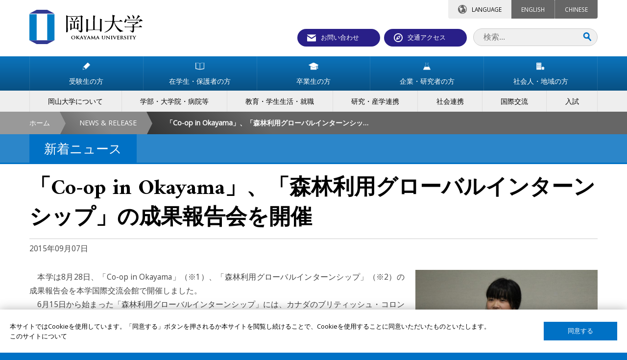

--- FILE ---
content_type: text/html
request_url: https://www.okayama-u.ac.jp/tp/news/news_id4929.html
body_size: 17030
content:
<!DOCTYPE html>
<html lang="ja">
<head prefix="og: http://ogp.me/ns# fb: http://ogp.me/ns/fb# article: http://ogp.me/ns/article#">
<meta property="fb:app_id" content="164049673641598">
<meta property="og:type"   content="article">
<meta property="og:url"    content="https://www.okayama-u.ac.jp/tp/news/news_id4929.html">
<meta property="og:title"  content="「Co-op in Okayama」、「森林利用グローバルインターンシップ」の成果報告会を開催 - 国立大学法人 岡山大学">
<meta property="og:image"  content="https://www.okayama-u.ac.jp/_img/ogp.jpg">
<meta property="og:description"  content="岡山大学の公式サイト。">
<meta property="og:site_name"  content="国立大学法人 岡山大学">
<meta property="article:publisher" content="https://www.facebook.com/OkayamaUniversity">

<meta charset="UTF-8">
<meta name="robots" content="INDEX,FOLLOW">
<meta name="description" content="岡山大学の新着ニュース岡山大学の公式サイト。">
<meta name="keywords" content="岡山大学,岡大,国立大学,okayama university,okayama,okadai">
<meta name="author" content="岡山大学">
<title>「Co-op in Okayama」、「森林利用グローバルインターンシップ」の成果報告会を開催 - 国立大学法人 岡山大学</title>
<link rel="stylesheet" href="../../_common6/_css/include.css" media="all">
<link rel="stylesheet" href="../../_common6/_css/news_events.css" media="all">
<link rel="stylesheet" href="../../_css/local.css" media="all">
<meta name="viewport" content="width=device-width">
<meta name="format-detection" content="telephone=no">
<link rel="apple-touch-icon" sizes="180x180" href="../../_common6/_img/favicon/apple-touch-icon.png">
<link rel="icon" type="image/png" href="../../_common6/_img/favicon/favicon-32x32.png" sizes="32x32">
<link rel="icon" type="image/png" href="../../_common6/_img/favicon/favicon-16x16.png" sizes="16x16">
<link rel="manifest" href="../../_common6/_img/favicon/manifest.json">
<link rel="mask-icon" href="../../_common6/_img/favicon/safari-pinned-tab.svg" color="#ffffff">
<meta name="theme-color" content="#ffffff">
<script src="https://ajax.aspnetcdn.com/ajax/jQuery/jquery-3.6.3.min.js"></script>
<script src="https://cdnjs.cloudflare.com/ajax/libs/jquery-easing/1.3/jquery.easing.min.js"></script>
<script async src="https://www.googletagmanager.com/gtag/js?id=UA-9051087-1"></script>
<script>
  window.dataLayer = window.dataLayer || [];
  function gtag(){dataLayer.push(arguments);}
  gtag('js', new Date());

  gtag('config', 'UA-9051087-1');
</script>
<link rel="alternate" type="application/rss+xml" title="国立大学法人 岡山大学" href="../../xml/banner_ctg_2_ja.rss">
<link rel="alternate" type="application/rss+xml" title="国立大学法人 岡山大学" href="../../xml/banner_ja.rss">
<link rel="alternate" type="application/rss+xml" title="国立大学法人 岡山大学" href="../../xml/okadai_ad_banner_ja.rss">
<link rel="alternate" type="application/rss+xml" title="国立大学法人 岡山大学 入試情報" href="../../xml/okadai_admission_news_ja.rss">
<link rel="alternate" type="application/rss+xml" title="国立大学法人 岡山大学" href="../../xml/okadai_banner_2_ja.rss">
<link rel="alternate" type="application/rss+xml" title="国立大学法人 岡山大学" href="../../xml/okadai_banner_ja_ja.rss">
<link rel="alternate" type="application/rss+xml" title="国立大学法人 岡山大学 イベント" href="../../xml/okadai_event_2_ja.rss">
<link rel="alternate" type="application/rss+xml" title="国立大学法人 岡山大学 ニュース" href="../../xml/okadai_news_2_ja.rss">
<link rel="alternate" type="application/rss+xml" title="国立大学法人 岡山大学 プレスリリース" href="../../xml/okadai_release_ja.rss">
<link rel="alternate" type="application/rss+xml" title="国立大学法人 岡山大学 リサーチハイライト" href="../../xml/okadai_research_highlights_ja.rss">
<link rel="alternate" type="application/rss+xml" title="国立大学法人 岡山大学" href="../../xml/okadai_slider_ja.rss">
<link rel="alternate" type="application/rss+xml" title="国立大学法人 岡山大学 トピックス" href="../../xml/okadai_topix_2_ja.rss">
<link rel="alternate" type="application/rss+xml" title="国立大学法人 岡山大学" href="../../xml/okadai_youtube_ja.rss">
<link rel="alternate" type="application/rss+xml" title="国立大学法人 岡山大学" href="../../xml/seed_admcms1ccokayamauacjpokayamau_user_ja.rss">
<script src="../../_common6/_js/strip.pkgd.min.js"></script>
<link rel="stylesheet" href="../../_common6/_css/strip.css" media="all">




</head>
<body id="top" class="sans">
<header class="no-icon ja">
<h1 class="width-limitter"><div class="g5"><a href="../../index.html"><img src="../../_img/header/ja/title.svg" height="100%" alt="国立大学法人 岡山大学"></a></div></h1>

<div id="head-nav" class="width-limitter">
<div class="top-tab">

<dl class="language">
<dt>LANGUAGE</dt><dd><a href="../../index_e.html">ENGLISH</a><a href="../../cn/index.html">CHINESE</a></dd>
</dl>
</div>

<ul>
<li><a class="contact" href="../../tp/contact/index.html">お問い合わせ</a></li>
<li><a class="access" href="../../tp/access/index.html">交通アクセス</a></li>
</ul>
<form id="cse-search-box" action="../../search/ja.html">
<input id="q" class="search q" type="search" name="q" placeholder="検索...">
<input type="hidden" name="cx" value="009630574308841840488:rtgaplq7jhy">
<input type="hidden" name="ie" value="UTF-8">
<input class="submit" type="submit" name="sa" value="Search">
</form>
</div>

<a id="menu-trigger"><div><span></span><span></span><span></span>MENU</div></a>
<section id="nav" class="okadai">
<nav class="target">
<ul class="width-limitter">
<li><a href="../../tp/prospective/index.html"><span><img src="../../_img/nav/ja/target_1.svg" height="15">受験生の方</span></a></li>
<li><a href="../../tp/student/index.html"><span><img src="../../_img/nav/ja/target_2.svg" height="15">在学生・保護者の方</span></a></li>
<li><a href="../../tp/alumni/index.html"><span><img src="../../_img/nav/ja/target_3.svg" height="15">卒業生の方</span></a></li>
<li><a href="../../tp/company/index.html"><span><img src="../../_img/nav/ja/target_4.svg" height="15">企業・研究者の方</span></a></li>
<li><a href="../../tp/society/index.html"><span><img src="../../_img/nav/ja/target_5.svg" height="15">社会人・地域の方</span></a></li>

</ul>
</nav>
<nav class="ctg">
<ul class="width-limitter">
<li><a href="../../tp/profile/index.html"><span>岡山大学について</span></a></li>
<li><a href="../../tp/faculty/index.html"><span>学部・大学院・病院等</span></a></li>
<li><a href="../../tp/life/index.html"><span>教育・学生生活・就職</span></a></li>
<li><a href="../../tp/reserch/index.html"><span>研究・産学連携</span></a></li>
<li><a href="../../tp/cooperation/index.html"><span>社会連携</span></a></li>
<li><a href="../../tp/international/index.html"><span>国際交流</span></a></li>
<li><a href="../../tp/admission/index.html"><span>入試</span></a></li>

</ul>
</nav>

</section>
</header>

<div id="topic-path">
<div class="topic-path-left-wall"></div>
<ul class="width-limitter">
<li><a href="../../index.html">ホーム</a></li>
<li><a href="../../tp/news_release/index.html">NEWS &amp; RELEASE</a></li>
<li><em>「Co-op in Okayama」、「森林利用グローバルインターンシップ」の成果報告会を開催</em></li>
</ul>
</div>


<main>

<header id="page-header-outer-level3">
<div id="page-header">
<div class="width-limitter">
<h1>新着ニュース</h1>
</div>
</div>
</header>
<div id="content">
<div id="main-content" class="width-limitter">

<h1 class="news">「Co-op in Okayama」、「森林利用グローバルインターンシップ」の成果報告会を開催</h1>
<p>2015年09月07日</p>

<section class="flex">

<article class="g8">
<p>　本学は8月28日、「Co-op in Okayama」（※1）、「森林利用グローバルインターンシップ」（※2）の成果報告会を本学国際交流会館で開催しました。<br />
　6月15日から始まった「森林利用グローバルインターンシップ」には、カナダのブリティッシュ・コロンビア大学（UBC）のCo-opプログラム「Co-op in Okayama」で受け入れた学生2人も参加。本学の学生9人と2カ月間以上にわたって、県内における林業、林産業の企業や研究機関などでインターンシップを行いました。<br />
　報告会には、許南浩理事（教育担当）、荒木勝理事（社会貢献・国際担当）、大学院環境生命科学研究科の吉川賢特任教授、一般参加者、受入企業等の関係者ら約70人が参加。本学の学生9人が、「森林利用グローバルインターンシップ」実施内容の報告や提案、英語によるコミュニケーションの苦労、現場で学んだことの成果や意義について発表しました。UBCの学生2人は、「Co-op in Okayama」実施内容の報告や提案、カナダの林業・林産業との違い、異国での文化交流、今後の課題などを発表しました。参加者からは熱心に質問が寄せられ、受け入れ企業5社からは発表に対してコメントが送られました。<br />
　総評を行った吉川特任教授は、「UBCの学生との共同作業によって、岡山大学生は極めて貴重な就業体験をすることができた。この経験は学生の今後の勉学に大きなインセンティブを与えるものになった」と話しました。<br />
　本学は、世界で活躍できる『実践人』の育成を目指し、今後も実践型教育プログラムの構築を進めていきます。<br />
<br />
※1　Co-op in Okayama<br />
　UBCでは、5 年間の修学期間の間に 5 回の長期インターンシップを行う Co-op プログラムを実施している。このプログラムは学生が専門教育の知見を実務経験で確認し、就業体験を勉学にフィードバックすることで専門知識の習得を促進することを目的としている。本学のグローバル実践型教育のロールモデルとしても非常に参考になることから、今回初めてUBCの Co-op学生の受け入れを実施した。<br />
<br />
※2　森林利用グローバルインターンシップ<br />
　本学がグローバル実践型教育の一つとして「Co-op in Okayama」に合わせて開講。実務経験を通し、地球環境の改善・保全に欠かせない森林の機能と特性を理解し、同時に、英語力の向上と林学、木の文化に関する幅広い知識、リーダーシップ、チーム力、社会的倫理など、適切な判断力を身につける。<br />
<br />
【本件問い合わせ先】<br />
地域総合研究センター<br />
TEL:086-251-8416<br />
<p class="text-right min">(15.09.07)</p></p>



</article>
<aside class="g4 images">
<p><a class="strip" href="../../up_load_files/news/ja/4929_image_1.jpg" data-strip-group="image" data-strip-caption="<br>プレゼンテーションする学生"><img src="../../up_load_files/news/ja/4929_image_1.jpg" width="100%"></a><br>プレゼンテーションする学生</p><p><a class="strip" href="../../up_load_files/news/ja/4929_image_2.jpg" data-strip-group="image" data-strip-caption="<br>プレゼンテーションする学生"><img src="../../up_load_files/news/ja/4929_image_2.jpg" width="100%"></a><br>プレゼンテーションする学生</p><p><a class="strip" href="../../up_load_files/news/ja/4929_image_3.jpg" data-strip-group="image" data-strip-caption="<br>報告を聞く参加者ら"><img src="../../up_load_files/news/ja/4929_image_3.jpg" width="100%"></a><br>報告を聞く参加者ら</p><p><a class="strip" href="../../up_load_files/news/ja/4929_image_4.jpg" data-strip-group="image" data-strip-caption="<br>質疑応答する受け入れ企業の関係者"><img src="../../up_load_files/news/ja/4929_image_4.jpg" width="100%"></a><br>質疑応答する受け入れ企業の関係者</p>
</aside>

</section>

</div>
</div>

<div class="academic-year">
<dl class="width-limitter">
<dt>年度</dt>
<dd>
<ul><li><a href="../../tp/news_release/index.html">最新</a></li><li><a href="../../tp/news_release/index_y2025.html">2025</a></li><li><a href="../../tp/news_release/index_y2024.html">2024</a></li><li><a href="../../tp/news_release/index_y2023.html">2023</a></li><li><a href="../../tp/news_release/index_y2022.html">2022</a></li><li><a href="../../tp/news_release/index_y2021.html">2021</a></li></ul><ul class="previous"><li><a href="../../tp/news_release/index_y2020.html">2020</a></li><li><a href="../../tp/news_release/index_y2019.html">2019</a></li><li><a href="../../tp/news_release/index_y2018.html">2018</a></li><li><a href="../../tp/news_release/index_y2017.html">2017</a></li><li><a href="../../tp/news_release/index_y2016.html">2016</a></li><li><a href="../../tp/news_release/index_y2015.html">2015</a></li><li><a href="../../tp/news_release/index_y2014.html">2014</a></li><li><a href="../../tp/news_release/index_y2013.html">2013</a></li><li><a href="../../tp/news_release/index_y2012.html">2012</a></li><li><a href="../../tp/news_release/index_y2011.html">2011</a></li><li><a href="../../tp/news_release/index_y2010.html">2010</a></li><li><a href="../../tp/news_release/index_y2009.html">2009</a></li></ul><ul><li><a class="button" href="#">過去の<br>情報</a></li></ul>
</dd>
</dl>
</div>


</main>

<footer class="no-icon system4-2018">
<section class="sitemap width-limitter">
<div class="flex">



<ul class="g4">
<li><a href="../../tp/prospective/index.html">受験生の方</a></li>
<li><a href="../../tp/student/index.html">在学生・保護者の方</a></li>
<li><a href="../../tp/alumni/index.html">卒業生の方</a></li>
<li><a href="../../tp/company/index.html">企業・研究者の方</a></li>
<li><a href="../../tp/society/index.html">社会人・地域の方</a></li>
</ul>



<ul class="g4">
<li><a href="../../tp/profile/index.html">岡山大学について</a></li>
<li><a href="../../tp/faculty/index.html">学部・大学院・病院等</a></li>
<li><a href="../../tp/life/index.html">教育・学生生活・就職</a></li>
<li><a href="../../tp/reserch/index.html">研究</a></li>
<li><a href="../../tp/cooperation/index.html">社会連携</a></li>
<li><a href="../../tp/international/index.html">国際交流</a></li>
<li><a href="../../tp/admission/index.html">入試</a></li>
</ul>




<ul class="g4">
<li><a href="../../tp/sitemap/index.html">サイトマップ</a></li>
<li><a href="../../tp/site_policy/index.html">このサイトについて</a></li>
<li><a href="../../tp/privacy_policy/index.html">プライバシーポリシー</a></li>
<li><a href="../../user/kouhou/gakunai/staff_login.html">学内教職員専用ページ</a></li>
</ul>
</div>
</section>

<section class="nav">
<dl>
<dd>
<ul class="sns">
<li><a href="https://www.facebook.com/OkayamaUniversity"><img src="../../_common6/_img/footer/sns/facebook.svg" width="48" height="48" alt="facebook"></a></li>
<li><a href="https://www.instagram.com/okayama_university/"><img src="../../_common6/_img/footer/sns/instagram.svg" width="48" height="48" alt="instagram"></a></li>
<li><a href="https://www.youtube.com/user/okayamaunivpr"><img src="../../_common6/_img/footer/sns/youtube.svg" width="48" height="48" alt="youtube"></a></li>
<li><a href="https://twitter.com/okayama_uni"><img src="../../_common6/_img/footer/sns/twitter.svg" width="48" height="48" alt="twitter"></a></li>
<li><a href="https://www.linkedin.com/school/okayamauniversity/"><img src="../../_common6/_img/footer/sns/linkedin.svg" width="48" height="48" alt="linkedin"></a></li>

</ul>
</dd>
</dl>
<ul class="footer-menu">
<li><a href="#top" class="top"><img src="../../_common6/_img/footer/top.svg" width="16" alt="Back to "><br>TOP</a></li>
</ul>
</section>

<address>&copy; Okayama University</address>

</footer>

<div id="nav-cover"></div>
<div id="lang-cover"></div>
<div class="cookie-consent"></div>

<script src="https://cdnjs.cloudflare.com/ajax/libs/jquery-cookie/1.4.1/jquery.cookie.min.js"></script>
<script src="../../_common6/_js/jquery.ohp_cookie_optin/jquery.ohp_cookie_optin.js"></script>
<script>
$(function(){
    $('.cookie-consent').ohp_cookie_optin({
        ga : 'UA-9051087-1',
        disallowButton   : '',
        privacyPolicyURL : 'https://www.okayama-u.ac.jp/tp/site_policy/index.html',
        privacyPolicyText: 'このサイトについて'
    });
});
</script>
<script src="../../_common6/_js/init.js"></script>
</body>
</html>

--- FILE ---
content_type: text/css
request_url: https://www.okayama-u.ac.jp/_common6/_css/include.css
body_size: 425
content:
@import url("init.css");
@import url("main.css");
@import url("header.css");
@import url("nav.css");
@import url("topic_path.css");
@import url("main.css");
@import url("footer.css");
@import url("news.css");
@import url("../_js/jquery.ohp_cookie_optin/jquery.ohp_cookie_optin.css");

@import url(//fonts.googleapis.com/css?family=Open+Sans);
@import url(//fonts.googleapis.com/css?family=Amiri:400,400italic,700);

--- FILE ---
content_type: text/css
request_url: https://www.okayama-u.ac.jp/_common6/_css/news_events.css
body_size: 1311
content:
#news-events {
	background:#eee;
	padding:20px 10px;
}
#news-events h1 {
	font-size:200%;
	color:#0071c5;
	padding:0 0 20px 0;
	margin:0;
}
#news-events h1 a {
	color:#0071c5;
}

#news-events article a {
	color:#444;
}

#news-events article {
	background:rgba(255,255,255,0.8);
	padding:20px;
	transition:0.2s;
}
#news-events article:hover {
	box-shadow:0 0 4px rgba(0,0,0,0.4);
	background:rgba(255,255,255,1);
}
#news-events article .image {
	height:167px;
	overflow:hidden;
	margin-bottom:10px;
}
#news-events article .title {
	height:3em;
	padding-bottom:10px;
	font-size:120%;
	overflow:hidden;
}
#news-events article .date {
	font-size:90%;
	color:#666;
}
#news-events article .ctg {
	display:inline-block;
	padding:2px 5px;
	background:#0071c5;
	font-size:80%;
	color:#fff;
	float:right;
}
#news-events article .sub-ctg {
	display:inline-block;
	padding:2px 5px;
	background:#291f88;
	font-size:80%;
	color:#fff;
	float:right;
}



/** Media Query **/

@media only screen and (max-width : 768px) {
    #news-events article {
        width:calc(50% - 20px);
    }
}

@media only screen and (max-width : 640px) {
	#news-events h1 {
		padding-top:20px;
	}
	#news-events article {
		margin-bottom:15px;
        width:100%;
	}

}


--- FILE ---
content_type: text/css
request_url: https://www.okayama-u.ac.jp/_css/local.css
body_size: 3568
content:
body {
	background:#0071c5;
}

nav.sec {
	background-color:#0071c5;
}

footer {
	background:#0071c5;
}

#main-content .why h2 {
	color:#fff;
	background:#00b0f0;
	padding:10px 20px;
	margin-bottom:0;
	border-radius:4px 4px 0 0;
	display:inline-block;
}
#main-content .why article {
	border:solid 1px #00b0f0;
	border-radius:0 4px 4px 4px;
	padding:20px;
	margin-bottom:20px;
}

#main-content .exchange-1 th ,
#main-content .exchange-2 th {
	vertical-align:middle;
}
#main-content .exchange-1 tr:nth-child(2n) td {
	background:#f2fcff;
}
#main-content .exchange-2 tr:nth-child(4n+1) td ,
#main-content .exchange-2 tr:nth-child(4n+2) td {
	background:#f2fcff;
}

.ohp-slider ul li {
	height:auto !important;
}


#main-content .donations a {
	display:flex;
	flex-direction: column;
	margin-bottom:20px;
}
#main-content .donations a .image {
	aspect-ratio:4 / 3;
	overflow:hidden;
	border-radius:4px;
}
#main-content .donations a img {
	transition:0.2s;
	width:100%;
	height:100%;
	object-fit: cover;
}
#main-content .donations a:hover img {
	scale: 1.1;
}
#main-content .donations a h3 {
	font-size:1.2em;
	margin-top:20px;
}
#main-content .donations a h3 + p {
	flex:1;
}
#main-content .donations a .link {
	padding:5px;
	background:#F0F0F0;
	font-size:0.9em;
	text-align:center;
	transition:0.2s;
}
#main-content .donations a:hover .link {
	background: #0071c5;
	color:#fff;
}


#side-banner {
	position:fixed;
	right:0;
	top:50%;
	translate:0 -50%;
	list-style:none;
	margin:0;
	padding:0;
    width:68px;
}
#side-banner li {
	margin:0;
	padding:0;
    width:100%;
}
#side-banner li a {
	display:flex;
	gap:5px;
	align-items: center;
	justify-content: center;
	font-size:1.2em;
	font-weight:bold;
    width:100%;
}
#side-banner li a > div {
	display:flex;
	gap:5px;
	align-items: center;
	justify-content: center;
}
#side-banner li.donations {
	background:linear-gradient(to bottom, #0071c5 0, #313992 100%);
	padding:4px 0 4px 4px;
	border-radius: 4px 0 0 4px;
	box-shadow:0 0 2px rgb(0 0 0 / .6);
	transition:0.4s;
}
#side-banner li.donations:hover {
	scale: 1.1;
	box-shadow:0 0 6px rgb(0 0 0 / .3);
}
#side-banner li.donations a {
	color:#fff;
	writing-mode: vertical-rl;
	border:solid 2px #fff;
	border-right:none;
	border-radius:3px 0 0 3px;
	padding-top:15px;
    padding-bottom: 20px;
    line-height:18px;
}
#side-banner li.donations a:has(> div) {
    flex-wrap: nowrap;
    writing-mode: horizontal-tb;
    align-items: flex-end;
    padding-left:10px;
}
#side-banner li.donations a > div {
    flex:2;
    writing-mode: vertical-rl;
}
#side-banner li.donations a > span {
    flex:2;
    writing-mode: vertical-lr;
    font-size:0.5em;
    line-height:1;
}
#side-banner li.donations a img {
	width:18px;
}


#main-content > div.whatsnew {
    position:relative !important;
    width: 95% !important;
    height: 373px !important;
    overflow-y: auto !important;
    overflow-x: hidden !important;
    background: #ffffff !important;
    border: 1px solid #cccccc !important;
    padding: 10px !important;
    margin-bottom:20px;
}

#main-content > div.whatsnew pre {
    font-size:12px !important;
    word-wrap: break-word !important;
    white-space: pre-wrap !important;
    font-weight:normal;
}

#main-content > div.whatsnew dt {
    padding:3px 10px;
    font-weight:bold;
    background:#f2e96a;
}

#main-content > div.whatsnew ul {
    font-weight:bold;
}


/*広報課追記　諸規則集*/
/*@media(max-width:900px){
	#main-content > div.whatsnew {
		display:none !important;
	}
}*/

@media(max-width:520px){
	#side-banner {
		width:60px;
	}
}


--- FILE ---
content_type: text/css
request_url: https://www.okayama-u.ac.jp/_common6/_css/init.css
body_size: 7466
content:
/* Reset */
article, aside, details, figcaption, figure, footer, header, hgroup, main, nav, section, summary {
	display: block;
}
audio, canvas, progress, video {
  display: inline-block;
  vertical-align: baseline;
}

/* Elements */
html {
	margin:0;
	padding:0;
	font-size: 62.5%;
}

body {
	margin:0;
	padding:0;
	background:#fff;
	font-size: 1.6em;
	line-height: 1.1;
	-webkit-text-size-adjust: 100%;
	font-family: "RodinCattleyaPro-M",sans-serif;
	overflow-x:hidden;
}

body * {
	font-style: normal;
	margin: 0;
	padding: 0;
	box-sizing: border-box;
	max-height:999999px;
}

a {
	text-decoration: none;
	color: #243E7C;
	transition:0.2s;
}
a:hover {
	color: #A64C14;
}

sub, sup {
	font-size: 0.7em;
	line-height: 0;
	position: relative;
	vertical-align: baseline;
}

sup {
	top: -0.5em;
}

sub {
	bottom: -0.25em;
}

img {
	border: 0;
	vertical-align: bottom;
}

p {
	line-height: 1.6;
	padding-bottom: 2em;
}

figcaption {
    font-size:0.8em;
    padding-top:10px;
}

ul , ol {
	margin:0 0 15px 1.5em;
	padding:0;
}
li {
	margin:0;
	padding:0 0 10px 0;
}

/* Table */
table {
	border-collapse: collapse;
	margin-bottom: 20px;
	width: 100%;
}
table th ,
table td {
	padding: 10px;
	text-align: left;
	vertical-align: top;
	border: solid 1px #ccc;
}
table th {
	background: #eee;
}


/** Form **/
input , textarea , select {
	padding: 5px;
	font-size: 1.6rem;
	border: solid 1px #ccc;
	border-radius: 2px;
	transition: 0.2s;
}
input:hover , textarea:hover {
	border: solid 1px #e99;
}
option {
	font-size: 1.6rem;
}
textarea {
	resize: vertical;
}

form table th ,
table.form th {
	padding: 10px 20px;
	text-align: left;
	vertical-align: top;
	width: 300px;
}

form table td ,
table.form td {
	padding: 10px 20px;
	text-align: left;
	vertical-align: top;
}

form dl {
	padding-bottom: 10px;
	margin-bottom: 10px;
	border-bottom: solid 1px #ddd;
}
form dt {
	width: 10em;
	float: left;
	padding:6px;
	font-size: 1.6rem;
}
form dd {
	margin-left: 12em;
}

.form-send ,
.form-back ,
.form-send form ,
.form-back form ,
.form-send form table ,
.form-back form table {
	display: inline-block;
	text-align: center;
}
.form-send table th ,
.form-back table th {
	display:none;
}
.form-send table td ,
.form-back table td {
	border: none;
	background: none;
	display: inline-block;
}

form table iframe ,
form table .box-in-form ,
table.form iframe ,
table.form .box-in-form {
	overflow: auto;
	width: 100%;
	height: 200px;
	padding: 10px;
	margin-bottom:10px;
	border: solid 1px #ccc;
}

form td p:last-child ,
form dd p:last-child {
	padding:0;
}

form button {
	min-width: 300px;
	color: #fff;
	font-size: 1.8rem;
	padding: 20px;
	border-radius: 8px;
	border: none;
	cursor: pointer;
	transition: 0.2s;
}
form button.Confirm ,
form button.Send {
	background: #e99;
}
form button.Confirm:hover ,
form button.Send:hover {
	background: #c66;
}
form button.Back {
	background: #ccc;
}
form button.Back:hover {
	background: #aaa;
}

.not-null {
	font-size: 0.8em;
	color: #fff;
	padding: 1px 4px;
	margin: 0 5px;
	background: #e99;
	border-radius: 4px;
	display: inline-block;
}


/** Common Class **/

.width-limitter {
	max-width: 1200px;
	margin: 0 auto;
	padding: 0 20px;
}

.small {
	font-size: 0.8em;
}
.large {
	font-size: 1.2em;
}

.hidden {
	display:none;
}

.button {
	display: inline-block;
	padding: 10px 20px;
	background: #FCAB28;
	color: #fff;
	border-radius: 4px;
	border: solid 1px rgba(0, 0, 0, 0.1);
}
.button:hover {
	background: #DA8906;
	color: #fff;
}
.button-red {
	background: #F24330;
}
.button-red:hover {
	background: #D02110;
}
.button-blue {
	background: #2F79EF;
}
.button-blue:hover {
	background: #0D57CD;
}
.button-green {
	background: #42A32A;
}
.button-green:hover {
	background: #208108;
}
.button-gray {
	background: #ccc;
	color:#000;
}
.button-gray:hover {
	background: #aaa;
}
.button-trans-black {
	background: rgba(0, 0, 0, 0.2);
}
.button-trans-black:hover {
	background: rgba(0, 0, 0, 0.4);
}
.button-trans-white {
	background: rgba(255, 255, 255, 0.4);
	color: #000;
}
.button-trans-white:hover {
	background: rgba(255, 255, 255, 0.2);
	color: #000;
}

.text-left   { text-align: left;   }
.text-center { text-align: center; }
.text-right  { text-align: right;  }
.text-justify {
	text-align: justify;
	text-justify: distribute-all-lines;
}


/* Float */
.left 		{ float: left;  }
.right 		{ float: right; }
.left-right { float: left;  }
.clear      { clear:both;   }

/* Flex Box */
.flex {
	display: -webkit-flex;
	-webkit-justify-content: space-between;
	-webkit-flex-wrap: wrap;

	display: flex;
	justify-content: space-between;
	flex-wrap: wrap;
	margin: 0 -10px 20px -10px;
}
.flex-left {
	-webkit-justify-content: flex-start;
	justify-content: flex-start;
}
.flex-right {
	-webkit-justify-content: flex-end;
	justify-content: flex-end;
}
.flex-center {
	-webkit-justify-content: center;
	justify-content: center;
}
.flex-nowrap {
	-webkit-flex-wrap: nowrap;
	flex-wrap: nowrap;
}
.flex > * {
	margin:10px;
}

/* Grid */
.g1  { width: calc((100% / 12) - 21px); }
.g2  { width: calc(((100% / 12) * 2) - 21px); }
.g3  { width: calc(((100% / 12) * 3) - 21px); }
.g4  { width: calc(((100% / 12) * 4) - 21px); }
.g5  { width: calc(((100% / 12) * 5) - 21px); }
.g6  { width: calc((100% / 2) - 21px); }
.g7  { width: calc(((100% / 12) * 7) - 21px); }
.g8  { width: calc(((100% / 12) * 8) - 21px); }
.g9  { width: calc(((100% / 12) * 9) - 21px); }
.g10 { width: calc(((100% / 12) * 10) - 21px); }
.g11 { width: calc(((100% / 12) * 11) - 21px); }
.g12 { width: calc(100% - 21px); }
.g20p { width: calc(20% - 21px); }


/* Width */
.w10p { width:10%; }
.w20p { width:20%; }
.w30p { width:30%; }
.w40p { width:40%; }
.w50p { width:50%; }
.w60p { width:60%; }
.w70p { width:70%; }
.w80p { width:80%; }
.w90p { width:90%; }
.w100p { width:100%; }
.w20  { width:20px; }
.w30  { width:30px; }
.w40  { width:40px; }
.w50  { width:50px; }
.w80  { width:80px; }
.w100 { width:100px; }
.w120 { width:120px; }
.w140 { width:140px; }
.w160 { width:160px; }
.w180 { width:180px; }
.w200 { width:200px; }
.w250 { width:250px; }
.w300 { width:300px; }

.sp { display:none; }
.tb { display:none; }
.pc { display:inline-block; }

/** Media Query **/

@media only screen and (max-width : 900px) {
	.pc { display:none; }
	.sp { display:none; }
	.tb { display:inline-block; }

	form table ,
	table.form {
		display:block;
	}
	form table th ,
	table.form th {
		display:block;
		width: 100%;
		border:none;
		margin:0 0 10px 0;
	}

	form table td ,
	table.form td {
		display:block;
		border:none;
		margin:0 0 20px 0;
	}
}
@media only screen and (max-width : 768px) {
	.tb { display:none; }
	.pc { display:none; }
	.sp { display:inline-block; }

	body {
		font-size: 1.4em;
	}

	.g3,.g4,.g5,.g6,.g7,.g8,.g9,.g10 {
		width: calc(100% - 21px);
	}
	.g20p { width: calc((100% / 3) - 21px); }

	.hidden {
		display: inline;
	}
}
@media only screen and (max-width : 480px) {
	body {
		font-size: 1.6em;
	}

	.right ,
	.left ,
	.left-right {
		float: none;
	}

	.g1,.g2,.g20p {
		width: calc(100% - 21px);
	}
}


--- FILE ---
content_type: text/css
request_url: https://www.okayama-u.ac.jp/_common6/_css/main.css
body_size: 21644
content:
/** Element Style **/

body {
	background:#0071c5;
	font-size:1.3em;
}
body#preview {
	background:#fff;
	min-width:100%;
}

a {
	color:#0071C5;
}
a:hover {
	color:#B34A14;
}


/** Cookie **/
.ohp-cookie-optin {
    box-shadow:0 0 20px rgba(0,0,0,0.3) !important;
}
.ohp-cookie-optin a {
	color:#000 !important;
}
.ohp-cookie-optin button.arrow-button {
    background:#0071c5 !important;
}

/** Common Class **/

.sans {
	font-family: 'Open Sans', sans-serif;
}
.serif {
	font-family: 'Amiri', serif;
}

.message-copy {
    text-align:center;
    padding:50px 0;
}
.message-copy:before {
    content:"“";
}
.message-copy:after {
    content:"„";
}

.large {
	font-size:1.6em;
	line-height:1.4;
}
.small {
	font-size:0.8em;
	line-height:1.4;
}

.text-red {
    color:#d33737 !important;
}
.text-green {
    color:#5ba552 !important;
}
.border-black {
    border:solid 1px #000;
}

main {
	background:#fff;
}

.level2 {
	background:#eee;
}

.button {
	display:inline-block;
	padding:10px 20px;
    margin:5px 0;
	min-width:48px;
	background:#0071c5;
	border-radius:4px;
	color:#fff;
}
.button:hover {
	background:#291f88;
	color:#fff;
}

.file-icon {
	margin-left:5px;
}

.database-nav {
	float:right;
	padding:15px 0 0 0;
    margin-right:20px;
}
.database-nav li {
	display:inline;
}
.database-nav li a {
	display:inline-block;
	background:#0071c5;
	padding:5px 10px;
	height:28px;
	border-radius:4px;
	margin-left:5px;
	color:#fff;
}
.database-nav li a.rss {
	background:#ff8a00;
	padding:4px 8px;
	cursor:pointer;
}
.database-nav li a.rss img {
	vertical-align:middle;
}
.database-nav li a.white {
	background:#fff;
	color:#000;
}
.database-nav #rss-selector {
	position:relative;
}
.database-nav #rss-selector ul {
	display:none;
	border:solid 3px #ccc;
	background:#fff;
	width:240px;
	position:absolute;
	top:30px;
	right:0;
	margin:0;
	padding:0;
}
.database-nav #rss-selector ul li {
	margin:0;
	padding:0;
	display:block;
}
.database-nav #rss-selector ul li a {
	background:none;
	border-radius:0;
	display:block;
	padding:5px 10px;
	margin:0;
	color:#000;
}
.database-nav #rss-selector ul li a:hover {
	background:#eee;
}

/** bannr **/
#banner {
	background:#eee;
	padding:25px 10px 10px 10px;
}
#banner div {
	text-align:center;
	margin-bottom:15px;
}
#banner div a img {
	transition:0.2s;
	margin:3px;
}
#banner div a:hover img {
	box-shadow:0 0 4px rgba(0,0,0,0.4);
}

/** AD bannr **/
#ad-banner {
	background:#fff;
	padding:40px 0;
}
#ad-banner div {
	text-align:center;
	margin-bottom:15px;
}
#ad-banner div a img {
	transition:0.2s;
	margin:3px;
}
#ad-banner div a:hover img {
	box-shadow:0 0 4px rgba(0,0,0,0.4);
}
#ad-banner .width-limitter h2 {
	font-family: 'Amiri', serif;
	font-size:1.6em;
	display:flex;
	gap:20px;
	align-items: center;
	margin-bottom:20px;
}
#ad-banner .width-limitter h2::before ,
#ad-banner .width-limitter h2::after {
	content:'';
	flex:1;
	height:1px;
	background:rgba(0,0,0,0.4);
}
#ad-banner p {
	text-align:left;
}

/* Index Top Banner */
#top-banner h1,
#top-banner h2,
#top-banner h3 {
	padding-bottom:15px;
}

/* Page header */

#page-header-outer {
	overflow:hidden;
	position:relative;
	top:0;
	left:0;
	width:100%;
	height:240px;
	padding:0;
	background:#ddd;
	background-size:38px 26px;
	border-bottom:solid 3px #0071c5;
}
#page-header-outer-level3 {
	overflow:hidden;
	position:relative;
	top:0;
	left:0;
	width:100%;
	padding:0;
	background:#ddd;
	background-size:38px 26px;
	border-bottom:solid 3px #0071c5;
}
#page-header-outer-level3 #page-header {
	background:rgba(0,113,197,0.8);
}
#page-header-outer .page-header-image {
	position:absolute;
	top:0;
	left:0;
	right:0;
	width:100%;
	padding:0;
	z-index:20;
}
#page-header-outer .page-header-image img {
	position:absolute;
	top:0;
	bottom:0;
}
#page-header h1 {
	display:inline-block;
	background:#0071c5;
	font-size:200%;
	line-height:1.1;
	color:#fff;
	font-weight:normal;
	padding:15px 30px;
	margin:0;
	z-index:30;
}
#page-header-outer #page-header h1 {
	position:relative;
	top:90px;
	left:20px;
}

/* Main Content */

#main-content {
	padding:20px;
    font-size:1.2em;
    line-height:1.4;
}
#main-content h1 {
	font-family: 'Amiri', serif;
	font-size:2.8em;
	line-height:1.4;
	color:#000;
	padding:0 0 10px 0;
	border-bottom:solid 1px #ccc;
	margin:0 0 30px 0;
}
#main-content h1.news {
	margin-bottom:5px;
}
#main-content h2 {
	font-family: 'Amiri', serif;
	font-size:2.2em;
	color:#000;
	padding:0 0 10px 0;
	margin:0;
}
#main-content h2 span {
    font-size:0.7em;
    color:#555;
    line-height:1.2;
}
#main-content h3 {
	font-size:1.6em;
	font-weight:bold;
	color:#000;
	padding:0 0 10px 0;
	margin:0;
}
#main-content h3 span {
    font-size:0.7em;
    color:#555;
    line-height:1.2;
}
#main-content h4 {
	font-size:1.2em;
	font-weight:bold;
	color:#291F88;
	padding:0 0 10px 0;
	margin:0;
}
#main-content h5 {
	font-size:1.2em;
	font-weight:bold;
	color:#000;
	padding:0 0 5px 0;
	margin:0;
}
#main-content h6 {
	font-size:1.1em;
	font-weight:bold;
	color:#444;
	padding:0 0 5px 0;
	margin:0;
}

#main-content p + h2 ,
#main-content ul + h2 ,
#main-content ol + h2 ,
#main-content table + h2 {
    padding-top:40px;
}
#main-content p + h3 ,
#main-content ul + h3 ,
#main-content ol + h3 ,
#main-content table + h3 {
	padding-top:30px;
}

#main-content p ,
#main-content li {
	text-align:justify;
	text-justify:distribute;
	line-height:1.6;
	color:#444;
}
#main-content table p {
	text-align:left;
}
#main-content p.text-center {
	text-align:center;
}
#main-content p.text-right {
	text-align:right;
}
#main-content ul ,
#main-content ol {
	padding-left:1.5em;
}
#main-content li li {
	font-size:1em;
}

#main-content p {
	color:#444;
	padding:0 0 20px 0;
	line-height:1.8;
}
#main-content p.text-left {
	text-align:left;
}
#main-content p.text-right {
	text-align:right;
}
#main-content p.text-center {
	text-align:center;
}
#main-content img.left {
	padding-right:30px;
	padding-bottom:20px;
}
#main-content img.right {
	padding-left:30px;
	padding-bottom:20px;
}
#main-content .images p {
	line-height:1.4;
	padding-bottom:20px;
}
#main-content .images p img {
	padding-bottom:5px;
}

#main-content em {
	font-weight:bold;
	color:#000;
    font-size:1em;
}
#main-content strong {
	display:block;
	font-family: 'Amiri', serif;
	font-size:1.4em;
	font-weight:bold;
	color:#000;
	background:#eee;
	padding:10px 20px;
	margin:15px 20px 0 20px;
	text-align:center;
}

#main-content ul ,
#main-content ol {
	margin:0 0 20px 0;
}
#main-content li {
	padding-bottom:10px;
}

#main-content .link-list li {
    display:inline;
    list-style:none;
}
#main-content .link-list a {
    display:inline-block;
    padding:0 0 5px 0;
    margin:0 10px 15px 10px;
    border-bottom:solid 1px #000;
    width:calc(25% - 24px);
}

#main-content table {
	border-collapse:collapse;
	margin:0 0 30px 0;
	width:100%;
	table-layout:fixed;
	word-wrap:break-word;
}
#main-content table.free {
	table-layout:auto;
}
#main-content table th {
	border:solid 1px #ccc;
	background:#eee;
	color:#000;
	padding:5px;
}
#main-content table th.text-middle {
	vertical-align:middle;
}
#main-content table td {
	border:solid 1px #ccc;
	background:#fff;
	color:#444;
	padding:5px;
}
#main-content table caption {
	font-family: 'Amiri', serif;
	font-size:1.8em;
	color:#000;
	padding:0 0 5px 0;
	text-align:left;
}
#main-content table.text-middle th ,
#main-content table.text-middle td {
    vertical-align:middle;
}
#main-content table.text-center th ,
#main-content table.text-center td {
    text-align:center;
}

#main-content table.no-border ,
#main-content table.no-border th ,
#main-content table.no-border td {
	border:none;
	table-layout:auto;
}
#main-content table.right-image-text ,
#main-content table.right-image-text th ,
#main-content table.right-image-text td {
	border:none;
	table-layout:auto;
}
#main-content table.left-image-text ,
#main-content table.left-image-text th ,
#main-content table.left-image-text td {
	border:none;
	table-layout:auto;
}
#main-content table.right-image-text .image-area ,
#main-content table.left-image-text .image-area {
    min-width:25%;
}

#main-content table ul ,
#main-content table ol {
	margin-bottom:0;
	padding-bottom:0;
}

#main-content .important-news {
    border:solid 1px #B34A14;
    border-radius:4px;
    margin:0 0 30px 0;
    padding:20px;
}

#main-content .yerrow-box {
	background:#f2e96a;
	padding:20px;
	margin-bottom:10px;
	color:#000;
    border-radius:4px;
}
#main-content .yerrow-box em {
	color:#fff;
}
#main-content .yerrow-box ul ,
#main-content .yerrow-box ol {
	margin-left:20px !important;
}

#main-content .inline-block-left {
	float:left;
	display:inline-block;
	*display:inline;
	*zoom:1;
	padding-top:5px;
	padding-right:30px;
	padding-bottom:20px;
}
#main-content .inline-block-right {
	float:right;
	display:inline-block;
	*display:inline;
	*zoom:1;
	padding-top:5px;
	padding-left:30px;
	padding-bottom:20px;
}

#main-content ul.inline-block li {
    display:inline-block;
    width:calc((100% / 3) - 20px);
}

#main-content ul.page-index {
	list-style:none;
	padding:0;
	margin:0 0 20px 0;
}
#main-content ul.page-index li {
	display:inline-block;
    margin-bottom:10px;
}
#main-content ul.page-index a {
	display:inline-block;
	*display:inline;
	*zoom:1;
	padding:5px 10px;
	background:#f0f0f0;
	border:solid 1px #ddd;
	border-radius:4px;
	margin:0 5px;
	text-align:center;
}
#main-content ul.page-index a:hover {
	background:#ddd;
}

#main-content aside.glay {
	background:#f0f0f0;
	padding:20px 20px 0 20px;
	margin-bottom:30px;
}
#main-content aside.glay:after {
	content: ".";
	display:block;
	clear:both;
	visibility:hidden;
}
#main-content aside.glay p {
	margin-bottom:0;
	padding-bottom:0;
}

#main-content .column {
	background:#f0f0f0;
	border:solid 1px #ccc;
	border-radius:4px;
	margin-bottom:20px;
	padding:20px;
}
#main-content img {
    max-width:100%;
    height:auto;
}

.level2 #content .flex article {
	overflow:hidden;
	height:240px;
	margin-bottom:20px;
	position:relative;
	transition:0.2s;
	border:solid 10px #fff;
	background:#fff;
}
.level2 #content .flex article:hover {
	box-shadow:0 0 4px rgba(0,0,0,0.4);
}
.level2 #content .flex article.g6 {
    width:calc(50% - 22px);
}
.level2 #content .flex article .title {
	position:absolute;
	left:0;
	bottom:0;
	padding:10px;
	width:100%;
	color:#fff;
	font-size:1.2em;
	background:rgba(0,0,0,0.4);
	text-overflow:ellipsis;
	transition:0.2s;
}
.level2 #content .flex article:hover .title {
	color:#000;
	background:rgba(255,255,255,1);
}

.level2 #content .flex article .image {
	position:absolute;
	bottom:0;
	top:0;
	width:100%;
}

#main-content .card > article ,
#main-content .card > div ,
#main-content .card > .flex > article ,
#main-content .card > .flex > div {
    border:solid 1px #ccc;
    background:#fff;
    padding:20px;
    border-radius:3px;
}
#main-content .card > article ,
#main-content .card > div {
    margin-bottom:20px;
}

#main-content .card .card {
    border:solid 1px #ccc;
    background:#eee;
    padding:20px;
    border-radius:3px;
    margin-bottom:20px;
}

#content .sitemap-level2 {

}
#content .sitemap-level2 article {

}
#content .sitemap-level2 h2 {
    font-size:1.4em;
}
#content .sitemap-level2 h2 a ,
#content .sitemap-level2 h2 div {
    display:block;
    padding:10px;
}
#content .sitemap-level2 ul {
    margin:0 0 20px 0;
    padding:0;
}
#content .sitemap-level2 li {
    list-style:none;
    padding:0;
    margin:0;
    border-top:solid 1px #ccc;
}
#content .sitemap-level2 li a {
    display:block;
    padding:10px;
}
#content .sitemap-level2 a:hover {
    background:#B34A14;
    color:#fff;
}

#content {
	padding-bottom:20px;
}
#content > .flex > .g4 {
	margin-top:0;
}

#content .float-box {
	overflow:hidden;
	clear:both;
}

.contact-to {
    text-align:center;
    background:#eee;
    padding:20px;
    margin:0 0 20px 0;
}

.text-middle {
    vertical-align:middle;
}
.text-underline {
    text-decoration:underline;
}


/* Event */
#event ul#event-list {
    padding:20px;
    margin:0;
    list-style:none;
}
#event ul#event-list li {
    padding:20px 0;
    margin:0;
    border-bottom:solid 1px #eee;
    font-size:1.2em;
}
#event ul#event-list li span {
    float:left;
    width:8em;
}
#event ul#event-list li a {
    display:block;
    margin-left:9em;
}


/* SDGs */
#main-content #sdgs-index {
	padding:0 0 20px 15px;
}
#main-content #sdgs-index img {
	padding:5px;
	cursor:pointer;
}
#main-content #sdgs_section {
	margin:15px;
	width:calc(100% - 30px);
}
#main-content #sdgs_section option {
	padding:3px;
}
#main-content .sdgs {
	margin-bottom:20px;
}
#main-content .sdgs > a {
	display:block;
	border:solid 2px #ccc;
	padding:10px;
	margin-bottom:10px;
    transition:0;
    overflow:hidden;
}
#main-content .sdgs > a:hover {
	border:solid 2px #B34A14;
}
#main-content .sdgs > a .image {
	float:left;
	width:60px;
	text-align:center;
	overflow:hidden;
}
#main-content .sdgs > a h1 {
	font-size:1.4em;
	line-height:1.4;
	border:none;
	padding:0;
	margin:0 230px 0 70px;
}
#main-content .sdgs > a .goal {
	float:right;
	width:210px;
}
#main-content .sdgs .goal img {
	padding:0 2px;
}
#main-content .sdgs .section {
	margin:0 0 20px 0;
	padding:15px;
	border:solid 1px #999;
	border-radius:4px;
}
#main-content .sdgs .button {
	background:#eee;
	color:#000;
	padding:5px 10px;
}
#main-content .sdgs .button:hover {
	background:#B34A14;
	color:#fff;
}

#main-content #___gcse_0 form * {
	height:40px;
}
#main-content #___gcse_0 table {
	table-layout:auto;
}
#main-content #___gcse_0 table ,
#main-content #___gcse_0 table td {
	border:none;
	padding:0;
}
#main-content #___gcse_0 .gsc-input-box {
	border:solid 1px #ccc;
	border-radius:4px;
	position:relative;
}
#main-content #___gcse_0 .gsc-search-box table td.gsib_a { /* search box */
	padding:10px;
	background:none;
}
#main-content #___gcse_0 .gsc-search-box table td.gsib_b { /* X icon */
	width:20px;
	background:none;
	position:absolute;
	top:3px;
	right:10px;
}
#main-content #___gcse_0 .gsc-search-box table td.gsc-search-button { /* search button */
	width:60px;
}

#main-content #___gcse_0 .gsc-search-box table td.gsib_a input.gsc-input {
	background:none;
}
#main-content #___gcse_0 .gsc-search-box table td.gsc-search-button button.gsc-search-button {
	width:100%;
	height:40px;
	min-width:auto;
	text-align:center;
	padding:10px;
	border-radius:4px;
}
#main-content #___gcse_0 .gsc-search-box table td.gsc-search-button button.gsc-search-button svg {
	height:13px;
}
#main-content .gsc-results * {
	height:auto;
	width:auto;
}


/* Sitemap */

#main-content .sitemap h2 {
	margin:0;
	padding:0;
	display:inline;
    font-size:1.4em;
}
#main-content .sitemap h2 a {
	color:#000;
	display:block;
	padding:10px;
}
#main-content .sitemap h2 a:hover {
	background:#eee;
}
#main-content .sitemap ul {
	list-style:none;
	padding:0;
	margin:0 0 20px 0;
}
#main-content .sitemap ul li {
	margin:0;
	padding:0;
	display:inline;
}
#main-content .sitemap ul li a {
	display:block;
	color:#444;
	padding:10px;
	margin:0;
	border-top:solid 1px #eee;
}
#main-content .sitemap ul li a:hover {
	background:#eee;
}

/* Database page */

.database-list {
	border-bottom:solid 1px rgba(0,0,0,0.1);
	margin-bottom:25px;
}
.database-list:last-child {
	border:none;
}
.database-list .float-box-inner {
	overflow:hidden;
}

.academic-year {
	margin:0;
	padding:0 20px;
	border-top:solid 1px #ccc;
	background:#eee;
	overflow:hidden;
	*zoom:0;
}
.academic-year dt {
	float:left;
	color:#0b73bb;
	font-size:1.2em;
	padding:20px 20px 20px 0;
	margin:0;
}
.academic-year dd {
	float:left;
	padding:0;
	margin:0;
}
.academic-year dd ul {
	float:left;
	padding:0;
	margin:0;
	list-style:none;
}
.academic-year dd ul li {
	float:left;
	padding:0;
	margin:0;
	font-size:1.2em;
}
.academic-year dd ul li a {
	display:inline-block;
	margin:20px 7px;
}
.academic-year dd ul.previous {
	display:none;
	height:40px;
	overflow:hidden;
}
.academic-year dd ul a.button {
	display:inline-block;
	text-align:center;
    font-size:0.8em;
	line-height:1.1;
	border:solid 1px #999;
	border-radius:4px;
	padding:5px 10px;
	margin:10px 7px;
	color:#999;
	background:transparent;
}
.academic-year dd ul a.button:hover {
	background:#999;
	color:#fff;
}


/* Pageing */

ul.pageing {
	background:#999;
	padding:0;
	margin:0;
	height:50px;
	list-style:none;
	text-align:center;
}
ul.pageing li {
	display:inline-block;
}
ul.pageing li a ,
ul.pageing li em {
	display:table-cell;
	width:50px;
	height:50px;
	text-align:center;
	vertical-align:middle;
	border-right:solid 1px #999;
	color:#fff;
	font-size:1.4em;
	background:#aaa;
}
ul.pageing li em {
	background:#ccc;
}
ul.pageing li a:hover {
	background:#e99f00;
}
ul.pageing li span {
	display:block;
	transform: scale(0.8, 1.6);
}

/* Element List */

#main-content table.element-list {
	table-layout:auto;
}
#main-content table.element-list th {
	font-weight:bold;
	text-align:left;
}
#main-content table.element-list th.title {
	font-size:1.4em;
}
#main-content table.element-list td p:last-child {
	padding-bottom:0;
}

/* Search */

#search-results table ,
#search-results table td {
	border:none;
	table-layout:auto;
}
.gsc-above-wrapper-area ,
.gcsc-branding {
	display:none;
}
.gsc-cursor {
	font-size:1.4em;
}
.gsc-cursor .gsc-cursor-page {
	margin-right:20px;
}


/** Media Query **/

@media only screen and (max-width : 1024px) {
	.level2 #content .flex article {
		height:200px;
	}
}
@media only screen and (max-width : 980px) {

}
@media only screen and (max-width : 768px) {
    #banner .g3 {
        width:calc(50% - 22px);
    }

	.level2 #content .flex article {
		height:250px;
	}

    .database-nav {
        padding-top:15px;
    }
    .database-nav li {
        display:inline-block !important;
    }

    #event ul#event-list li a {
        clear:both;
        margin-left:0;
        padding-top:5px;
    }

	.academic-year {
		padding-bottom:20px;
	}
	.academic-year dt {
		display:block;
		padding:20px 0 0 0;
		float:none;
	}
	.academic-year dd ul:first-child {
		display:block;
		float:none;
	}
	.academic-year dd ul li a {
		margin:10px 10px 10px 0;
	}
	.academic-year dd ul li a.button {
		margin:10px 10px 20px 0;
	}

	#page-header-outer {
		position:static;
		height:auto;
	}
	#page-header-outer-level3 {
		position:static;
		height:auto;
		margin-bottom:20px;
	}
	#page-header-outer .page-header-image {
		position:static;
	}
	#page-header-outer .page-header-image img {
		position:static;
	}
	#page-header h1 {
		display:block;
		padding:20px 15px;
		font-size:1.6em;
	}
	#page-header .width-limitter {
		padding:0;
		margin:0;
	}
	#page-header-outer #page-header h1 {
		position:static;
	}

	#main-content {
		padding:0 15px 20px 15px;
	}
	#main-content h1 {
		font-size:2em;
		line-height:1.4;
		margin:0 0 20px 0;
	}
	#main-content h2 {
		font-size:1.8em;
	}

	#main-content strong {
		font-size:1.2em;
		margin:15px 0 0 0;
		line-height:1.4;
	}

	#main-content ul.page-index a {
		display:block;
		padding:10px;
		margin:5px 0;
	}

	#main-content .inline-block-left {
		float:none;
		display:block;
		padding-right:0;
		padding-bottom:20px;
	}
	#main-content .inline-block-right {
		float:none;
		display:block;
		padding-left:0;
		padding-bottom:20px;
	}

	#content > .flex > .g4 {
		margin:-10px;
		padding:0;
		width:calc(100% + 20px);
	}

	#main-content .sdgs > a .image {
		width:100px;
	}
	#main-content .sdgs > a h1 {
		line-height:1.2;
		margin:0 0 0 110px;
	}
	#main-content .sdgs > a .goal {
		float:none;
		margin:0 0 10px 110px;
		width:auto;
	}

	#main-content #___gcse_0 table {
		display:table;
	}
	#main-content #___gcse_0 table td {
		display:table-cell;
	}
	#main-content #___gcse_0 .gsc-search-box table td.gsib_a { /* search box */

	}

    #main-content table.right-image-text ,
    #main-content table.left-image-text ,
    #main-content table.right-image-text tr ,
    #main-content table.left-image-text tr ,
    #main-content table.right-image-text td ,
    #main-content table.left-image-text td ,
    #main-content table.right-image-text th ,
    #main-content table.left-image-text th {
        display:block;
        width:100% !important;
    }
    #main-content table.right-image-text .image-area ,
    #main-content table.left-image-text .image-area {
        text-align:center;
    }
}

@media only screen and (max-width : 640px) {
    #banner .g3 {
        width:100%;
    }
}

@media print {
    body {
        min-width:1200px !important;
    }
}


--- FILE ---
content_type: text/css
request_url: https://www.okayama-u.ac.jp/_common6/_css/header.css
body_size: 6349
content:
body > header {
	background:#fff;
	position:sticky;
	top:0;
	z-index:100;
	width:100%;
}

body > header h1 a {
	display:inline-block;
	position:absolute;
	top:20px;
	max-width:500px;
    height:70px;
	z-index:1000;
}
body > header h1 img {
	height:100%;
	width:auto;
	max-width:100%;
}

body > header .top-tab {
	text-align:right;
	margin:0 0 10px 0;
	font-size:90%;
}

body > header .univ-top {
	display:inline-block;
	margin:0 20px 0 0;
}
body > header .univ-top dd {
	padding:0;
	margin:0;
}
body > header .univ-top dd a {
	display:inline-block;
	color:#fff;
	padding:10px 20px 10px 48px;
	line-height:1.6;
	background:#0b73bb url("../_img/header/icon/univ_top.svg") 20px center / 18px no-repeat;
	border-radius:0 0 4px 4px;
	text-align:center;
}
body > header .univ-top dd a:hover {
	background:#B34A14 url("../_img/header/icon/univ_top.svg") 20px center / 18px no-repeat;
}

body > header .language {
	display:inline-block;
	margin:0 0 10px 0;
	padding:0;
	background:#eee;
	border-radius:0 0 4px 4px;
}
body > header .language dt {
	display:inline-block;
	padding:10px 20px 10px 48px;
	background:url("../_img/header/icon/language.svg") 20px center no-repeat;
    background-size:18px 18px;
	line-height:1.6;
	margin:0;
	border-radius:0 0 0 4px;
}
body > header .language dd {
	display:inline-block;
	padding:0;
	margin:0;
}
body > header .language dd a {
	display:inline-block;
	color:#fff;
	padding:10px 20px;
	line-height:1.6;
	background:#666;
	border-right:dotted 1px #ccc;
}
body > header .language dd a:last-child {
	border:none;
	border-radius:0 0 4px 0;
}
body > header .language dd a:hover {
	background:#B34A14;
}

body > header #head-nav {
	text-align:right;
}
body > header #head-nav ul {
	text-align:right;
	margin:0 10px 10px 0;
	padding:0;
	display:inline-block;
}
body > header #head-nav ul li {
	display:inline-block;
	padding-left:5px;
	padding-bottom:10px;
	font-size:100%;
	line-height:1.8;
}
body > header #head-nav ul li a {
	display:block;
	border-radius:20px;
	color:#fff;
	padding:8px 20px 8px 48px;
	width:13em;
	height:36px;
	text-align:left;
	line-height:1.4;
}
body > header #head-nav ul li a.contact {
	background:#291f88 url("../_img/header/icon/contact.svg") 20px center no-repeat;
    background-size:18px 15px;
}
body > header #head-nav ul li a.access {
	background:#291f88 url("../_img/header/icon/access.svg") 20px center no-repeat;
    background-size:18px 18px;
}
body > header #head-nav ul li a:hover {
	background-color:#B34A14;
	color:#fff;
}

body > header form {
	position:relative;
	display:inline-block;
	transition:0.4s;
}
body > header input.search {
	display:inline-block;
	border-radius:20px;
	border:solid 1px #ccc;
	padding:8px 40px 8px 20px;
	background:#f0f0f0;
	width:12em;
	height:18px;
	transition:0.4s;
	-webkit-appearance: textfield;
	-webkit-box-sizing: content-box;
	box-sizing: content-box;
}
body > header .search-active input.search {
	border:solid 1px #B34A14;
	background:#fff;
}

body > header .submit {
	position:absolute;
	top:8px;
	right:10px;
	width:20px;
	background:url("../_img/header/icon/search.svg") no-repeat;
    background-size:18px 18px;
	overflow:hidden;
	text-indent: -9999px;
	border:none;
	cursor: pointer;
}

body > header #annotation {
	padding:0 20px 20px 20px;
}

#lang-cover {
	background:rgba(0,0,0,0.4);
	position:fixed;
	top:0;
	left:0;
	width:100%;
	height:100%;
	z-index:1400;
}


/** Media Query **/

@media only screen and (max-width : 768px) {
	body > header {
		position:static;
	}
	body > header h1 {
		position:static;
		padding:10px !important;
        text-align:center;
	}
	body > header h1 a {
		position:static;
		width:100% !important;
        height:60px;
	}

	body > header .univ-top {
		display:block;
		margin:0;
        position:fixed;
        z-index:1000;
        right:0;
        bottom:80px;
	}
	body > header .univ-top dd a {
		border-radius:4px 0 0 4px;
		padding:30px 5px 10px 5px;
		display:block;
        background:#0b73bb url("../_img/header/icon/univ_top.svg") center top 10px / 18px no-repeat;
	}
    body > header .univ-top dd a:hover {
    	background:#B34A14 url("../_img/header/icon/univ_top.svg") center top 10px / 18px no-repeat;
    }
	body > header .language {
		display:block;
		margin:0 10px;
		border-radius:4px;
		position:absolute;
		top:0;
		width:calc(100% - 200px);
		z-index:1500;
	}
	body > header .language dt {
		display:block;
		height:50px;
		overflow:hidden;
		padding:30px 2px 2px 2px;
		background-position:center 8px !important;
		margin:0 0 0 5px;
		text-align:center;
		font-size:0.9em;
		cursor:pointer;
	}
	body > header .language dd {
		display:block;
		position:absolute;
		top:50px;
		left:0;
		width:100%;
		padding:0 10px;
		display:none;
	}
	body > header .language dd a {
		display:block;
		text-align:center;
		border:none;
		border-radius:0;
	}
	body > header .language dd a:last-child {
		border-radius:0 0 4px 4px;
		border-top:dotted 1px #ccc;
	}

	body > header #head-nav {
		position:relative;
	}
	body > header #head-nav ul {
		text-align:center;
		margin:0 10px;
		padding:0 0 10px 0;
		display:flex;
		width:180px;
		float:right;
	}
	body > header #head-nav ul li {
		display:block;
		padding:0;
		width:90px;
		height:50px;
		overflow:hidden;
	}
	body > header #head-nav ul li a {
		border-radius:4px;
		width:85px;
		height:50px;
		overflow:hidden;
		padding:30px 2px 2px 2px;
		background-position:center 8px !important;
		margin:0 0 0 5px;
		text-align:center;
		font-size:0.8em;
	}

	body > header form {
		margin:0 10px 10px 10px;
		position:absolute;
		width:50%;
		right:0;
		bottom:-51px;
		z-index:1200;
	}
	body > header.fix form {
		position:fixed;
		top:4px;
        height:30px;
	}
	body > header form.search-active {
		width:calc(100% - 50px);
	}
	body > header input.search {
		width:100%;
		height:36px;
		box-sizing: border-box;
		border:solid 1px #f0f0f0;
	}
	body > header input {
		width:calc(100% - 45px);
	}

	body > header .width-limitter {
		padding:0;
	}

	body > header #annotation {
		display:none;
	}


}

@media print {

}

--- FILE ---
content_type: text/css
request_url: https://www.okayama-u.ac.jp/_common6/_css/nav.css
body_size: 6975
content:
/* Header nav */
body > header #nav {
	position:relative;
	top:0;
	width:100%;
	text-align:right;
}

#menu-trigger {
	display:none;
}


/* Global nav */

body > header nav img {
    display:block;
    margin:0 auto 15px auto;
}

body > header nav.target {
	padding:0;
    background:linear-gradient(rgba(0,0,0,0), rgba(0,0,0,0.3)), #0b73bb;
}
body > header nav.target ul {
	display:flex;
    align-items: center;
	justify-content:space-between;
	padding:0 20px;
	list-style:none;
}
body > header nav.target ul li {
	border-left:solid 1px rgba(255,255,255,0.1);
    padding:0;
    transition:0.2s;
    background:linear-gradient(rgba(0,0,0,0), rgba(0,0,0,0.3)), #0b73bb;
	flex:1;
}
body > header nav.target ul li:hover {
	background:linear-gradient(rgba(0,0,0,0), rgba(0,0,0,0.3)), #B34A14;
}
body > header nav.target ul li.active {
	background:linear-gradient(rgba(0,0,0,0), rgba(0,0,0,0.3)), #291f87;
}
body > header nav.target ul li:last-child {
	border-right:solid 1px rgba(255,255,255,0.1);
}
body > header nav.target ul li a ,
body > header nav.target ul li.nav-head {
	display:block;
	text-align:center;
	padding:14px 10px;
    min-height:70px;
	color:#fff;
    position:relative;
}
body > header #nav.okadai nav.target ul li a {
	padding:14px 10px;
}
body > header nav.target ul li a span {
    position:absolute;
    top:50%;
    left:0;
    transform:translateY(-50%);
    display:block;
    text-align:center;
    width:100%;
}

body > header nav.ctg {
	padding:0;
	background:#eee;
}
body > header nav.ctg ul {
	display:flex;
	justify-content:space-between;
	padding:0 20px;
	list-style:none;
}
body > header nav.ctg ul li {
	border-left:solid 1px #ddd;
	transition:0.2s;
    padding:0;
	flex-grow:1;
}
body > header nav.ctg ul li:last-child {
	border-right:solid 1px #ddd;
}
body > header nav.ctg ul li a ,
body > header nav.ctg ul li.nav-head {
	display:block;
	padding:14px 10px;
	color:#000;
	text-align:center;
}
body > header nav.ctg ul li:hover {
	background:#B34A14;
}
body > header nav.ctg ul li.active {
	background:#ccc;
}
body > header nav.ctg ul li.nav-head {
    background:#666 !important;
    color:#fff !important;
    position:relative;
    border:none;
    overflow:hidden;
}
body > header nav.ctg ul li.nav-head + li {
    border-left:none;
}
body > header nav.ctg ul li.nav-head::after {
    content:'';
    width: 0;
    height: 0;
    border-left: 10px solid #666;
    border-top: 30px solid #eee;
    border-bottom: 30px solid #eee;
    position:absolute;
    top:50%;
    right:0;
    transform:translateY(-50%);
}
body > header nav.ctg ul li:hover a {
	color:#fff;
}

/* Local nav */

nav#local {
	background:#eee;
	padding:20px;
}
nav#local h1 {
	font-size:140%;
	padding:10px 0;
	margin:0;
	border-bottom:solid 1px #ccc;
}
nav#local h1 a {
	display:block;
	padding:10px;
	color:#005594;
}
nav#local h1 a:hover {
	background:#B34A14;
	color:#fff;
}
nav#local ul {
	list-style:none;
	margin:0;
	padding:0;
}
nav#local ul li {
	border-bottom:solid 1px rgba(0,0,0,0.1);
	color:#000;
	font-size:110%;
	transition:0.2s;
    padding:0;
    position:relative;
    line-height:1.3;
}
nav#local ul li.accordion > img {
	cursor:pointer;
    position:absolute;
    top:15px;
    right:10px;
    z-index:10;
    transition:0.4s;
}
nav#local ul li.open > img {
	transform: rotate(180deg);
}
nav#local ul li span {
	display:block;
	font-size:80%;
	color:#666;
	transition:0.2s;
}
nav#local ul ul li a:hover span {
	color:#fff;
}
nav#local ul li a {
	display:block;
	color:#000;
	padding:15px 40px 15px 10px;
}
nav#local ul li > a:hover {
    background-color:#B34A14;
	color:#fff;
}
nav#local ul li div {
    color:#000;
    padding:15px 40px 15px 10px;
}
nav#local ul ul {
	display:none;
	font-size:80%;
}
nav#local ul li.open ul {
    display:block;
}
nav#local ul ul li {
	border-top:solid 1px rgba(0,0,0,0.1);
	border-bottom:none;
}
nav#local ul ul li a {
    color:444;
    padding-left:20px;
}
nav#local ul ul li a.here {
    background:rgba(0,0,0,0.1);
}
nav#local ul ul li a:hover {
	background:#B34A14;
}

#nav-cover {
	background:rgba(0,0,0,0.4);
	position:fixed;
	top:0;
	left:0;
	width:100%;
	height:100%;
	z-index:400;
}

/** Media Query **/

@media only screen and (min-width : 1200px) {
	body > header nav.target,
	body > header nav.ctg {
		font-size:110%;
	}
}

@media only screen and (min-width : 1400px) {
	body > header nav.target,
	body > header nav.ctg {
		font-size:120%;
	}
}

@media only screen and (max-width : 768px) {
	body > header #nav {
		position:absolute;
		width:100%;
		z-index:800;
		display:none;
	}

	body > header section {
		position:absolute;
		width:100%;
		left:0;
		background:#fff;
		z-index:800;
	}

    body > header nav img {
        display:inline-block;
        margin:0 20px 0 -60px;
        width:40px;
    }

    body > header nav.target ul {
        padding:0;
    }
    body > header nav.target ul li a ,
    body > header nav.target ul li.nav-head {
        text-align:left;
        padding:30px 20px 30px 80px !important;
        position:static;
        min-height:auto;
    }
    body > header nav.ctg ul li a ,
    body > header nav.ctg ul li.nav-head {
        text-align:left;
        padding:20px 20px 20px 80px;
    }

	body > header nav.target ul {
		display:block;
	}
	body > header nav.target ul li {
		border:none;
		border-bottom:solid 1px rgba(255,255,255,0.2);
	}
	body > header nav.target ul li:last-child {
		border:none;
	}
    body > header nav.target ul li a span {
        text-align:left;
        position:static;
        transform:none;
    }
	body > header nav.ctg ul {
		display:block;
        padding:0;
	}
	body > header nav.ctg ul li {
		border:none;
		border-bottom:solid 1px #ddd;
	}
	body > header nav.ctg ul li:last-child {
		border:none;
	}
    body > header nav.ctg ul li.nav-head::after {
        display:none;
    }


	#menu-trigger {
		display:block;
		background:#291F87 url("../_img/nav/bg.png") bottom repeat-x;
		text-align:left;
		border-top:solid 1px rgba(0,0,0,0.1);
		border-bottom:solid 1px rgba(0,0,0,0.3);
		color:#fff;
		width:100%;
		cursor:pointer;
		position:relative;
		z-index: 1000;
	}
	#menu-trigger div {
		display:inline-block;
		padding:14px 0 14px 50px;
		position:relative;
		font-size:1.2em;
	}
	#menu-trigger span {
		position: absolute;
		left:15px;
		width: 20px;
		height: 2px;
		background-color: #fff;
		display: inline-block;
		transition: all .4s;
	}
	#menu-trigger span:nth-of-type(1) {
		top: 14px;
	}
	#menu-trigger span:nth-of-type(2) {
		top: 22px;
	}
	#menu-trigger span:nth-of-type(3) {
		bottom: 13px;
	}
	.open #menu-trigger span:nth-of-type(1) {
		transform: translateY(8px) rotate(-315deg);
	}
	.open #menu-trigger span:nth-of-type(2) {
		opacity: 0;
	}
	.open #menu-trigger span:nth-of-type(3) {
		transform: translateY(-8px) rotate(315deg);
	}
	.fix #menu-trigger {
	    position: fixed !important;
	    top: 0;
	    box-shadow:0 0 2px rgba(0,0,0,0.6);
	}
}

@media print {
	nav {
		display:none !important;
	}
}


--- FILE ---
content_type: text/css
request_url: https://www.okayama-u.ac.jp/_common6/_css/topic_path.css
body_size: 2108
content:
#topic-path {
	background:linear-gradient(to right, #999 0%, #999 50%, #666 51%, #666 100%);
	margin:0;
	padding:0;
	width:100%;
	height:46px;
	overflow:hidden;
}
#topic-path .topic-path-left-wall {
	display:none;
}
#topic-path ul {
	padding:0;
	height:48px;
    overflow:hidden;
	z-index:10;
    position: relative;
    top:0;
	list-style:none;
	background-color:#666;
}
#topic-path li {
	float:left;
    height:48px;
	padding:0 0 0 20px;
	margin:0;
	font-size:1.1em;
    position: relative;
}
#topic-path li:before {
	content: "";
	position: absolute;
	top: 0;
	left: 0;
	border: 24px solid transparent;
}
#topic-path li em {
	display:block;
	padding:15px 20px;
	color:#fff;
	font-weight:bold;
	width:100%;
	overflow:hidden;
	white-space:nowrap;
	text-overflow:ellipsis;
}
#topic-path li a {
	display:block;
	padding:15px 20px;
	color:#fff;
	white-space:nowrap;
}

#topic-path li:first-child {
	background:#999;
	padding:0;
}
#topic-path li:nth-child(2) {
	background:linear-gradient(45deg, #666, #888 50%);
}
#topic-path li:nth-child(2):before {
	border-left: 12px solid #999;
}
#topic-path li:nth-child(3) {
	background:linear-gradient(45deg, #555, #777 50%);
}
#topic-path li:nth-child(3):before {
	border-left: 12px solid #888;
}
#topic-path li:nth-child(4) {
	background:linear-gradient(45deg, #444, #666 50%);
	width:auto;
}
#topic-path li:nth-child(4):before {
	border-left: 12px solid #777;
}
#topic-path li:nth-child(5) {
	background:linear-gradient(45deg, #333, #666 50%);
	width:auto;
}
#topic-path li:nth-child(5):before {
	border-left: 12px solid #666;
}
#topic-path li:last-child {
	background:linear-gradient(45deg, #333, #666 50%);
	width:40%;
}
#topic-path li:nth-child(2) em {
	display:block;
	padding:15px 20px;
	color:#fff;
	width:auto;
	overflow:visible;
}
#topic-path li a:hover {
	color:#fff;
}

/** Media Query **/

@media only screen and (max-width : 640px) {
	#topic-path {
		display:none !important;
	}
}

@media print {
	#topic-path {
		display:none !important;
	}
}


--- FILE ---
content_type: text/css
request_url: https://www.okayama-u.ac.jp/_common6/_css/footer.css
body_size: 4423
content:
footer {
	background:#0071c5;
	clear:both;
}
footer .nav {
	background:rgba(0,0,0,0.1);
	padding:0 10px;
	height:68px;
    overflow:hidden;
}
footer .nav dl {
	padding:0;
	margin:0;
	float:left;
}
footer .nav dl dt {
	display:inline-block;
	color:#fff;
	font-size:120%;
	padding:23px 20px 20px 0;
}
footer .nav dl dd {
	display:inline-block;
	padding:0;
	margin:0;
}
footer .nav dl dd ul {
	display:inline-block;
	padding:0;
	margin:0;
}
footer .nav dl dd ul li {
	display:inline-block;
	padding:15px 5px;
	margin:0;
}
footer .nav dl dd ul li img {
	vertical-align:middle;
    width:40px;
    height:40px;
}
footer .nav dl dd ul li a {
	display:block;
	width:40px;
	height:40px;
}

footer .nav ul.footer-menu {
	display:table;
	height:68px;
	margin:0 0 0 auto;
	padding:0;
}
footer .nav ul.footer-menu li {
	display:inline-block;
	padding:0;
	margin:0;
}
footer .nav ul.footer-menu li a {
	display:table-cell;
	vertical-align:middle;
	text-align:center;
	color:#fff;
	padding:10px;
	width:160px;
	height:68px;
	border-left:solid 1px rgba(255,255,255,0.5);
    font-size:1.1em;
}
footer .nav ul.footer-menu li a:hover {
	background:#B34A14;
}
footer .nav ul.footer-menu li a.top {
	width:68px;
	background:rgba(0,0,0,0.1);
}
footer .nav ul.footer-menu li a.top:hover {
	background:#B34A14;
}
footer .nav ul.footer-menu li a.top img {
	vertical-align:top;
}

footer .sitemap {
	clear:both;
}
footer .sitemap dl {
	background:rgba(0,0,0,0.1);
}
footer .sitemap dt {
	background:rgba(0,0,0,0.1);
	padding:10px 20px;
	margin:0;
	color:#fff;
	font-size:1.2em;
}
footer .sitemap dd {
	padding:0;
	margin:0;
}
footer .sitemap ul {
	margin:0;
	padding:0;
}
footer .sitemap ul li {
	display:inline;
	margin:0;
	padding:0;
}
footer .sitemap ul li a {
	display:block;
	color:#fff;
	padding:10px 20px 10px 40px;
	background:url("../_img/arrow_white.svg") 20px center no-repeat;
	background-size:6px 6px;
}
footer .sitemap ul li a:hover {
	background:#B34A14 url("../_img/arrow_white.svg") 20px center no-repeat;
	background-size:6px 6px;
}

footer address {
	background:url("../_img/footer/symbol.svg") left top no-repeat;
	background-size:34px 40px;
	margin:0;
	padding:10px 10px 40px 50px;
	color:#fff;
}

/** system4 2018 （日本語）**/
footer.system4-2018 {
    background:none;
    padding-top:20px;
}
footer.system4-2018 .nav {
	padding:0;
    background:none;
    position:fixed;
    right:0;
    bottom:0;
    z-index:100;
}
footer.system4-2018 .nav dl {
	padding:0 10px 0 20px;
    height:68px;
    background:rgba(255,255,255,0.6);
}
footer.system4-2018 .nav dl dt {
    color:#000;
}
footer.system4-2018 .nav dl dd ul li {
    padding-bottom:0;
}
footer.system4-2018 .nav ul.footer-menu li a.top {
	background:#0065b1;
    border:none;
}

footer.system4-2018 .sitemap dl {
	background:none;
}

footer.system4-2018 address {
    float:left;
    margin-left:20px;
    margin-top:15px;
    padding-bottom:20px;
}

/** Media Query **/
@media only screen and (max-width : 768px) {
    footer .sitemap ul.g4 {
        width: calc(((100% / 12) * 4) - 20px) !important;
    }
}

@media only screen and (max-width : 640px) {
	footer .nav {
		height:auto;
	}
	footer .nav dl {
		float:none;
	}
	footer .nav ul.footer-menu {
		margin:0;
		width:100%;
		height:auto;
		display:block;
	}
	footer .nav ul.footer-menu li {
		display:block;
	}
	footer .nav ul.footer-menu li a {
		display:block;
		height:auto;
		width:100%;
		border:none;
		border-top:solid 1px #0071c5;
		padding:20px;
	}
	footer .nav ul.footer-menu li a.top {
		display:none;
        height:68px;
	}
    footer .sitemap ul.g4 {
        width: 100% !important;
    }
	footer .sitemap dd ul li a {
		padding:20px 20px 20px 40px;
	}
	footer address {
		background:url("../_img/footer/symbol.svg") center top no-repeat;
        background-size:34px 40px;
		padding:60px 20px 20px 20px;
		text-align:center;
		display:block;
	}
    
    footer.system4-2018 {
        padding-bottom:80px;
    }
    footer.system4-2018 .nav {
        width:100%;
    }
    footer.system4-2018 .nav dl {
        padding:0;
    }
    footer.system4-2018 .nav dl dd {
        display:block;
        text-align:right;
        padding-right:90px;
    }
    footer.system4-2018 .nav ul.footer-menu li a.top {
		display:block;
        position:fixed;
        right:0;
        bottom:0;
	}
    
    footer.system4-2018 address {
        float:none;
        margin-left:0;
    }
}

@media print {

}

--- FILE ---
content_type: text/css
request_url: https://www.okayama-u.ac.jp/_common6/_css/news.css
body_size: 1253
content:
#news {
	padding:20px 0 0 0;
}

#news h1 {
	font-size:200%;
	color:#0071c5;
	padding:0 0 20px 0;
	margin:0;
}
#news h1 a {
	color:#0071c5;
}

#news {
    background:#fff;
}
#news ul {
    padding:20px;
    margin:0;
    list-style:none;
    font-size:1.2em;
}
#news ul li {
    padding:20px 0;
    margin:0;
    border-bottom:solid 1px #eee;
}
#news ul li span {
    float:left;
    width:8.5em;
}
#news ul li .ctg {
    padding:3px 5px;
    border-radius:3px;
	font-size:80%;
    margin-left:10px;
	color:#fff;
	float:left;
    width:8em;
    text-align:center;
}
#news ul li .ctg-1 {
    background:#FF8A00;
}
#news ul li .ctg-2 {
	background:#0071c5;
}
#news ul li .ctg-3 {
    background:#313992;
}
#news ul li a {
    display:block;
    margin-left:17em;
}


/** Media Query **/

@media only screen and (max-width : 768px) {
	#news h1 {
		padding-top:20px;
	}
	#news article {
		margin-bottom:15px;
	}
    #news .database-nav {
        padding:10px 0 0 0;
        margin-bottom:-3px;
    }
    #news {
       clear:both;
    }
    #news ul {
        padding:15px;
    }
    #news ul li a {
        clear:both;
        margin-left:0;
        padding-top:5px;
    }
}


--- FILE ---
content_type: text/css
request_url: https://www.okayama-u.ac.jp/_common6/_js/jquery.ohp_cookie_optin/jquery.ohp_cookie_optin.css
body_size: 1157
content:
.ohp-cookie-optin {
    display: flex;
    gap:20px;
    justify-content: space-between;
    align-items: center;
    position: fixed;
    left:0;
    width: 100%;
    color: #000;
    background:#fff;
    padding: 20px;
    box-sizing: border-box;
    box-shadow:0 0 8px rgba(0,0,0,0.3);
    z-index:10000;
    transition:0.4s;
}
.ohp-cookie-optin.bottom {
    bottom: 0;
}
.ohp-cookie-optin.top {
    top: 0;
}
.ohp-cookie-optin p {
    padding: 0;
    margin: 0;
}
.ohp-cookie-optin a {
    color: #000;
}
.ohp-cookie-optin div {
    width:150px;
}
.ohp-cookie-optin button {
    color: #fff;
    padding: 10px 20px;
    margin:5px 0;
    border:none;
    cursor:pointer;
    min-width:150px;
}
.ohp-cookie-optin button.arrow-button {
    background:#008cff;
}
.ohp-cookie-optin button.disarrow-button {
    background:#e53c37;
}
.ohp-cookie-optin button:hover {
    cursor: pointer;
}

.ohp-cookie-optin.bottom.close {
    bottom:-100vh;
}
.ohp-cookie-optin.top.close {
    top:-100vh;
}

@media screen and (max-width: 600px) {
    .ohp-cookie-optin {
        flex-direction: column;
    }
    .ohp-cookie-optin p {
        padding-bottom: 10px;
    }
}

--- FILE ---
content_type: image/svg+xml
request_url: https://www.okayama-u.ac.jp/_img/nav/ja/target_4.svg
body_size: 828
content:
<!-- Generator: Adobe Illustrator 22.1.0, SVG Export Plug-In  -->
<svg version="1.1"
	 xmlns="http://www.w3.org/2000/svg" xmlns:xlink="http://www.w3.org/1999/xlink" xmlns:a="http://ns.adobe.com/AdobeSVGViewerExtensions/3.0/"
	 x="0px" y="0px" width="323px" height="320px" viewBox="0 0 323 320" style="enable-background:new 0 0 323 320;"
	 xml:space="preserve">
<style type="text/css">
	.st0{fill:none;stroke:#FFFFFF;stroke-width:10;stroke-linecap:round;stroke-linejoin:round;stroke-miterlimit:10;}
	.st1{fill:#FFFFFF;stroke:#FFFFFF;stroke-width:10;stroke-linecap:round;stroke-linejoin:round;stroke-miterlimit:10;}
</style>
<defs>
</defs>
<g>
	<polygon class="st0" points="318,312 196.1,74.8 232,5 90.7,5 126.7,75.1 5,312 	"/>
	<polygon class="st1" points="66.1,195.4 5.3,315 318,315 257.3,195.4 	"/>
</g>
</svg>


--- FILE ---
content_type: image/svg+xml
request_url: https://www.okayama-u.ac.jp/_common6/_img/header/icon/contact.svg
body_size: 956
content:
<!-- Generator: Adobe Illustrator 22.1.0, SVG Export Plug-In  -->
<svg version="1.1"
	 xmlns="http://www.w3.org/2000/svg" xmlns:xlink="http://www.w3.org/1999/xlink" xmlns:a="http://ns.adobe.com/AdobeSVGViewerExtensions/3.0/"
	 x="0px" y="0px" width="746.6px" height="586.6px" viewBox="0 0 746.6 586.6" style="enable-background:new 0 0 746.6 586.6;"
	 xml:space="preserve">
<style type="text/css">
	.st0{fill:#FFFFFF;}
</style>
<defs>
</defs>
<g>
	<path class="st0" d="M24.6,54.9c20.2,13.3,300.6,196.9,311.1,203.7c10.4,6.8,24,10.1,37.6,10.1s27.1-3.3,37.6-10.1
		C421.3,251.8,701.7,68.2,722,54.9C742.2,41.6,761.4,0,724.2,0H22.4C-14.8,0,4.4,41.6,24.6,54.9z M730.5,156
		c-23,14.6-305.6,194.8-319.6,203.7c-14.1,9-24,10.1-37.6,10.1s-23.5-1.2-37.6-10.1c-14.1-9-296.6-189.1-319.6-203.7
		C-0.1,145.8,0,157.8,0,167.1c0,9.3,0,371,0,371c0,21.2,23.2,48.5,41.1,48.5h664.3c18,0,41.1-27.3,41.1-48.5c0,0,0-361.7,0-371
		C746.6,157.8,746.7,145.8,730.5,156z"/>
</g>
</svg>


--- FILE ---
content_type: image/svg+xml
request_url: https://www.okayama-u.ac.jp/_common6/_img/footer/sns/instagram.svg
body_size: 1140
content:
<?xml version="1.0" encoding="utf-8"?>
<!-- Generator: Adobe Illustrator 22.1.0, SVG Export Plug-In . SVG Version: 6.00 Build 0)  -->
<svg version="1.1" id="RAW_ICONS_-_SQUARE__x2F__ROUNDED__x2F__CIRCLE"
	 xmlns="http://www.w3.org/2000/svg" xmlns:xlink="http://www.w3.org/1999/xlink" x="0px" y="0px" viewBox="0 0 32 32"
	 style="enable-background:new 0 0 32 32;" xml:space="preserve">
<style type="text/css">
	.st0{fill:#DD366C;}
	.st1{fill:#FFFFFF;}
</style>
<path class="st0" d="M16,0C7.2,0,0,7.2,0,16s7.2,16,16,16s16-7.2,16-16S24.8,0,16,0z"/>
<g>
	<path class="st1" d="M19.7,24.8h-7.3c-2.8,0-5.1-2.3-5.1-5.1v-7.3c0-2.8,2.3-5.1,5.1-5.1h7.3c2.8,0,5.1,2.3,5.1,5.1v7.3
		C24.8,22.5,22.5,24.8,19.7,24.8z M12.3,8.8c-1.9,0-3.5,1.6-3.5,3.5v7.3c0,1.9,1.6,3.5,3.5,3.5h7.3c1.9,0,3.5-1.6,3.5-3.5v-7.3
		c0-1.9-1.6-3.5-3.5-3.5H12.3z"/>
	<circle class="st1" cx="20.7" cy="11.3" r="1.1"/>
	<path class="st1" d="M16,20.6c-2.5,0-4.6-2-4.6-4.6c0-2.5,2-4.6,4.6-4.6c2.5,0,4.6,2,4.6,4.6C20.6,18.5,18.5,20.6,16,20.6z
		 M16,13.1c-1.6,0-2.9,1.3-2.9,2.9c0,1.6,1.3,2.9,2.9,2.9c1.6,0,2.9-1.3,2.9-2.9C18.9,14.4,17.6,13.1,16,13.1z"/>
</g>
</svg>


--- FILE ---
content_type: image/svg+xml
request_url: https://www.okayama-u.ac.jp/_common6/_img/arrow_white.svg
body_size: 561
content:
<?xml version="1.0" encoding="utf-8"?>
<!-- Generator: Adobe Illustrator 19.1.0, SVG Export Plug-In . SVG Version: 6.00 Build 0)  -->
<!DOCTYPE svg PUBLIC "-//W3C//DTD SVG 1.1//EN" "http://www.w3.org/Graphics/SVG/1.1/DTD/svg11.dtd">
<svg version="1.1" id="レイヤー_1" xmlns="http://www.w3.org/2000/svg" xmlns:xlink="http://www.w3.org/1999/xlink" x="0px"
	 y="0px" viewBox="-291 414.9 11.3 13" enable-background="new -291 414.9 11.3 13" xml:space="preserve">
<polygon opacity="0.5" fill="#FFFFFF" points="-291,414.9 -279.7,421.4 -291,427.9 "/>
</svg>


--- FILE ---
content_type: application/javascript
request_url: https://www.okayama-u.ac.jp/_common6/_js/jquery.ohp_cookie_optin/jquery.ohp_cookie_optin.js
body_size: 3121
content:
(function($) {
    $.fn.ohp_cookie_optin = function(options){
        var defaults = {
            disallow         : true,
            wait             : 10000,
            easing           : 'linear',
            position         : 'bottom',
            cookieName       : 'optin_cookie',
            cookieLife       : 30,
            text             : '本サイトではCookieを使用しています。「同意する」ボタンを押されるか本サイトを閲覧し続けることで、Cookieを使用することに同意いただいたものといたします。',
            allowButton      : '同意する',
            disallowButton   : '同意しない',
            privacyPolicyURL : 'privacy_policy.html',
            privacyPolicyText: 'プライバシーポリシー'
        };
        var setting = $.extend(defaults, options);

        if ( !setting.ga ){
            return false;

        }

//-------------------------------

		var self = $(this);

        self.addClass('ohp-cookie-optin').addClass(setting.position);

        setting.allowButton = '<button class="arrow-button">'+setting.allowButton+'</button>';

        if ( setting.disallowButton.length >= 1 ){
            setting.disallowButton = '<button class="disarrow-button">'+setting.disallowButton+'</button>';

        }

        if ( setting.privacyPolicyURL.length >= 1 && setting.privacyPolicyText.length >= 1 ){
            setting.privacyPolicyURL = '<br><a href="'+setting.privacyPolicyURL+'">'+setting.privacyPolicyText+'</a>';

        }

        self.html('<p>' + setting.text + setting.privacyPolicyURL + '</p><div>' + setting.allowButton + setting.disallowButton + '</div>');

        window[setting.ga] = true;

//-------------------------------

        var c = $.cookie(setting.cookieName);

        if ( c == '1' ){
            self.addClass('close');
            window[setting.ga] = false;

        }else if ( c == '2' ){
            self.addClass('close');
        
        }else{
            setTimeout(function() {
        		self.addClass('close');
                $.cookie(setting.cookieName,'1',{expires:setting.cookieLife});
                window[setting.ga] = false;

        	}, setting.wait);
        }

//-------------------------------

        $('.ohp-cookie-optin .arrow-button').on('click', function(){
            self.addClass('close');
            $.cookie(setting.cookieName,'1',{expires:setting.cookieLife});
            window[setting.ga] = false;

        });

        $('.ohp-cookie-optin .disarrow-button').on('click', function(){
            self.addClass('close');
            $.cookie(setting.cookieName,'2',{expires:setting.cookieLife});
            window[setting.ga] = true;

        });

        $('#cookie-reset-bottun, .cookie-reset-bottun').on('click', function(){
            $.removeCookie(setting.cookieName);
            self.removeClass('close');
            window[setting.ga] = true;

        });


//-------------------------------

        return this;
    };
})(jQuery);

--- FILE ---
content_type: image/svg+xml
request_url: https://www.okayama-u.ac.jp/_img/nav/ja/target_5.svg
body_size: 1029
content:
<!-- Generator: Adobe Illustrator 22.1.0, SVG Export Plug-In  -->
<svg version="1.1"
	 xmlns="http://www.w3.org/2000/svg" xmlns:xlink="http://www.w3.org/1999/xlink" xmlns:a="http://ns.adobe.com/AdobeSVGViewerExtensions/3.0/"
	 x="0px" y="0px" width="363px" height="314.7px" viewBox="0 0 363 314.7" style="enable-background:new 0 0 363 314.7;"
	 xml:space="preserve">
<style type="text/css">
	.st0{fill:#FFFFFF;stroke:#FFFFFF;stroke-width:10;stroke-linecap:round;stroke-linejoin:round;stroke-miterlimit:10;}
</style>
<defs>
</defs>
<g>
	<path class="st0" d="M5,5v304.7h207.6V5H5z M68.4,213.6H28.5v-39.9h39.9V213.6z M68.4,142H28.5v-39.9h39.9V142z M68.4,70.4H28.5
		V30.6h39.9V70.4z M129.7,213.6H89.9v-39.9h39.9V213.6z M129.7,142H89.9v-39.9h39.9V142z M129.7,70.4H89.9V30.6h39.9V70.4z
		 M191.1,213.6h-39.9v-39.9h39.9V213.6z M191.1,142h-39.9v-39.9h39.9V142z M191.1,70.4h-39.9V30.6h39.9V70.4z"/>
	<polygon class="st0" points="358,234 291.3,178.7 224.6,234 243.2,234 243.2,309.7 339.3,309.7 339.3,234 	"/>
</g>
</svg>


--- FILE ---
content_type: image/svg+xml
request_url: https://www.okayama-u.ac.jp/_common6/_img/header/icon/search.svg
body_size: 835
content:
<!-- Generator: Adobe Illustrator 22.1.0, SVG Export Plug-In  -->
<svg version="1.1"
	 xmlns="http://www.w3.org/2000/svg" xmlns:xlink="http://www.w3.org/1999/xlink" xmlns:a="http://ns.adobe.com/AdobeSVGViewerExtensions/3.0/"
	 x="0px" y="0px" width="714.1px" height="772.9px" viewBox="0 0 714.1 772.9" style="enable-background:new 0 0 714.1 772.9;"
	 xml:space="preserve">
<style type="text/css">
	.st0{fill:#0071C5;}
</style>
<defs>
</defs>
<path class="st0" d="M529.3,480.2l28.7-24l-38.1-45.4c21.9-39.7,34.4-85.1,34.4-133.5C554.3,124.3,430,0,277.2,0
	C124.3,0,0,124.3,0,277.2C0,430,124.3,554.3,277.2,554.3c32.7,0,63.9-6,93.1-16.4l37.3,44.4l35.5-29.7l184.8,220.3l86.4-72.4
	L529.3,480.2z M115.8,277.2c0-89,72.4-161.4,161.4-161.4c89,0,161.4,72.4,161.4,161.4c0,89-72.4,161.4-161.4,161.4
	C188.2,438.5,115.8,366.1,115.8,277.2z"/>
</svg>


--- FILE ---
content_type: image/svg+xml
request_url: https://www.okayama-u.ac.jp/_common6/_img/footer/sns/linkedin.svg
body_size: 905
content:
<?xml version="1.0" encoding="utf-8"?>
<!-- Generator: Adobe Illustrator 25.4.1, SVG Export Plug-In . SVG Version: 6.00 Build 0)  -->
<svg version="1.1" id="RAW_ICONS_-_SQUARE__x2F__ROUNDED__x2F__CIRCLE"
	 xmlns="http://www.w3.org/2000/svg" xmlns:xlink="http://www.w3.org/1999/xlink" x="0px" y="0px" viewBox="0 0 32 32"
	 style="enable-background:new 0 0 32 32;" xml:space="preserve">
<style type="text/css">
	.st0{fill:#FFFFFF;}
	.st1{fill:#0A66C2;}
</style>
<rect x="6" y="5.3" class="st0" width="20.4" height="20.4"/>
<path class="st1" d="M16,0C7.2,0,0,7.2,0,16s7.2,16,16,16s16-7.2,16-16C32,7.2,24.8,0,16,0z M11.7,23.7H8.2V12.4h3.5V23.7z M10,10.9
	c-1.1,0-2.1-0.9-2.1-2.1c0-1.2,0.9-2.1,2.1-2.1S12,7.6,12,8.8C12,10,11.1,10.9,10,10.9z M24.9,23.7h-3.5v-6c0-1.6-0.6-2.5-1.9-2.5
	c-1.4,0-2.1,0.9-2.1,2.5v6H14V12.4h3.4v1.5c0,0,1-1.9,3.4-1.9c2.4,0,4.1,1.5,4.1,4.5L24.9,23.7L24.9,23.7z"/>
</svg>


--- FILE ---
content_type: image/svg+xml
request_url: https://www.okayama-u.ac.jp/_common6/_img/header/icon/access.svg
body_size: 1042
content:
<!-- Generator: Adobe Illustrator 22.1.0, SVG Export Plug-In  -->
<svg version="1.1"
	 xmlns="http://www.w3.org/2000/svg" xmlns:xlink="http://www.w3.org/1999/xlink" xmlns:a="http://ns.adobe.com/AdobeSVGViewerExtensions/3.0/"
	 x="0px" y="0px" width="781.9px" height="781.9px" viewBox="0 0 781.9 781.9" style="enable-background:new 0 0 781.9 781.9;"
	 xml:space="preserve">
<style type="text/css">
	.st0{fill:#FFFFFF;}
</style>
<defs>
</defs>
<g>
	<path class="st0" d="M385.7,0C169.8,2.9-2.9,180.3,0,396.2C2.9,612,180.3,784.7,396.1,781.8c215.9-2.9,388.6-180.2,385.7-396.1
		C778.9,169.8,601.6-2.8,385.7,0z M395,699.5C224.6,701.8,84.6,565.5,82.3,395C80,224.6,216.4,84.6,386.8,82.3
		c170.4-2.3,310.4,134,312.7,304.5C701.8,557.2,565.5,697.2,395,699.5z M205.8,574.4c0,0,186.1-25.6,265.4-104.9
		C550.5,390.1,576.1,204,576.1,204s-186,25.6-265.4,104.9C231.3,388.3,205.8,574.4,205.8,574.4z M350.8,349.1
		c33.4-33.4,97.2-57,151.9-71.7c-14.7,54.6-38.5,118.9-71.6,152c-22.1,22.2-58.1,22.2-80.2,0C328.6,407.2,328.6,371.2,350.8,349.1z"
		/>
</g>
</svg>


--- FILE ---
content_type: image/svg+xml
request_url: https://www.okayama-u.ac.jp/_img/nav/ja/target_1.svg
body_size: 958
content:
<!-- Generator: Adobe Illustrator 22.1.0, SVG Export Plug-In  -->
<svg version="1.1"
	 xmlns="http://www.w3.org/2000/svg" xmlns:xlink="http://www.w3.org/1999/xlink" xmlns:a="http://ns.adobe.com/AdobeSVGViewerExtensions/3.0/"
	 x="0px" y="0px" width="329.4px" height="329.5px" viewBox="0 0 329.4 329.5" style="enable-background:new 0 0 329.4 329.5;"
	 xml:space="preserve">
<style type="text/css">
	.st0{fill:#FFFFFF;stroke:#FFFFFF;stroke-width:10;stroke-linecap:round;stroke-linejoin:round;stroke-miterlimit:10;}
	.st1{fill:none;stroke:#FFFFFF;stroke-width:10;stroke-linecap:round;stroke-linejoin:round;stroke-miterlimit:10;}
</style>
<defs>
</defs>
<g>
	
		<rect x="112.5" y="17.3" transform="matrix(-0.7071 -0.7071 0.7071 -0.7071 209.4302 379.0611)" class="st0" width="141.5" height="257.7"/>
	<polygon class="st1" points="5,324.4 140.3,289.2 40.2,189.1 	"/>
	<polygon class="st0" points="5.5,324.5 41.4,315.1 14.9,288.5 	"/>
</g>
</svg>


--- FILE ---
content_type: image/svg+xml
request_url: https://www.okayama-u.ac.jp/_common6/_img/header/icon/language.svg
body_size: 1524
content:
<!-- Generator: Adobe Illustrator 22.1.0, SVG Export Plug-In  -->
<svg version="1.1"
	 xmlns="http://www.w3.org/2000/svg" xmlns:xlink="http://www.w3.org/1999/xlink" xmlns:a="http://ns.adobe.com/AdobeSVGViewerExtensions/3.0/"
	 x="0px" y="0px" width="781.9px" height="781.9px" viewBox="0 0 781.9 781.9" style="enable-background:new 0 0 781.9 781.9;"
	 xml:space="preserve">
<style type="text/css">
	.st0{fill:#666666;}
</style>
<defs>
</defs>
<path class="st0" d="M390.9,0C175.4,0,0,175.4,0,390.9c0,215.6,175.4,390.9,390.9,390.9c215.6,0,390.9-175.4,390.9-390.9
	C781.9,175.4,606.5,0,390.9,0z M724.3,390.9c0,76.3-25.9,146.6-69.1,202.8c-12.2-9.6-25.2-35.3-13-62.1
	c12.3-26.9,15.5-89.1,12.7-113.3c-2.7-24.2-15.3-82.5-49.5-83.1c-34.1-0.5-57.5-11.8-77.8-52.3c-42.1-84.2,79-100.4,36.9-147
	c-11.8-13.1-72.6,53.9-81.5-35.4c-0.6-6.3,5.5-15.9,13.7-25.8C628.9,119.3,724.3,244.1,724.3,390.9z M345.1,60.8
	c-8,15.5-29,21.8-41.8,33.5c-27.8,25.2-39.8,21.7-54.8,45.9c-15.1,24.2-63.8,59-63.8,76.5c0,17.5,24.6,38.1,36.9,34.1
	c12.3-4,44.7-3.8,63.8,2.9c19.1,6.7,159.4,13.5,114.7,132.1c-14.2,37.7-76.3,31.3-92.8,93.8c-2.5,9.1-11,48.3-11.6,61.1
	c-1,19.8,14,94.4-5.1,94.4c-19.2,0-70.8-66.7-70.8-78.8c0-12.1-13.4-54.5-13.4-90.8c0-36.3-61.8-35.7-61.8-84
	c0-43.6,33.5-65.2,26-86.1c-7.4-20.7-66.3-21.5-90.8-24C122.7,160.2,223.5,77.6,345.1,60.8z M286.1,707.3c20-10.6,22.1-24.2,40.2-25
	c20.8-0.9,37.7-8.1,61.1-13.2c20.8-4.5,57.9-25.6,90.7-28.3c27.6-2.2,82,1.4,96.7,28.1c-52.8,35-116,55.5-183.8,55.5
	C354.3,724.3,319.1,718.3,286.1,707.3z"/>
</svg>


--- FILE ---
content_type: application/javascript
request_url: https://www.okayama-u.ac.jp/_common6/_js/init.js
body_size: 6768
content:
var instaURL = $('footer ul.sns li:first-child a').attr('href');

$('footer ul.sns li:first-child a img[alt=Instagram]').click(function(){
    if ( instaURL == '' ){
        window.open("https://www.instagram.com/okayama_university/","_blank");
        return false;
    }
});


$('#nav-cover').hide();
$('#lang-cover').hide();

var SP_mode = false;
var triggerOffset = 0;
var navPos        = 0;
var currentWidth  = window.innerWidth;

if ( this.innerWidth <= 768 ){
	$('body > header #nav').hide();
	$('#head-nav').css('height', $('#head-nav ul').height() + 10);

	triggerOffset = $('#menu-trigger').offset();
}

$(window).on('load scroll',function () {
	if ( this.innerWidth <= 768 ){
		setSP();
	}else{
		setPC();
	}
});

$(window).on('resize',function () {
	if (currentWidth == window.innerWidth) {
		return;
	}

	if ( this.innerWidth <= 768 ){
		$('body > header #nav').hide();
		$('#head-nav').css('height', $('#head-nav ul').height() + 10);
		triggerOffset = $('#menu-trigger').offset();

		setSP();
	}else{
		setPC();
	}
});

function setSP(){
    SP_mode = true;
	navPos = $('#menu-trigger').offset().top + $('#menu-trigger').height();

	if ( $('body > header #nav').offset().top > navPos ){
		$('body > header #nav').css('top', navPos);
	}
	if ( $(window).scrollTop() == 0 && $('body > header #nav').css('top') != navPos ){
		$('body > header #nav').css('top', navPos);
	}

	if( $(window).scrollTop() > triggerOffset.top ) {
		$('body > header').addClass('fix');
		$('main').css('marginTop',$('#menu-trigger').height());
	}else{
		$('body > header').removeClass('fix');
		$('main').css('marginTop',0);
	}

    $('#ohp-tab .tab-menu').height($('#ohp-tab .tab-menu li:last-child').height());

	$('.pageing li').hide();
	$('.pageing li').has('span').show();
	$('.pageing li:eq(2)').show();
	$('.pageing li:eq(3)').show();
	$('.pageing li:eq(4)').show();
	$('.pageing:eq(1) li:eq(2)').show();
	$('.pageing:eq(1) li:eq(3)').show();
	$('.pageing:eq(1) li:eq(4)').show();
}

function setPC(){
    SP_mode = false;
	$('#head-nav').css('height','auto');
	$('body > header #nav').css('top', 0).show();
	$('body > header').removeClass('open');
	$('body > header .language dd').removeClass('open');
	$('#nav-cover').hide();
	$('#lang-cover').hide();
	$('body > header .language').css('z-index', 1500);
    $('body > header .language dd').show();
    $('body > header .language dd').removeClass('open');

	$('.pageing li').show();
	$('body > header').removeClass('fix');
    $('#ohp-tab .tab-menu').height('auto');
}

$('#menu-trigger , #nav-cover').on('click', function(){
    if ( SP_mode ){
    	$('body > header #nav').css('top', navPos).slideToggle();
    	$('body > header').toggleClass('open');
    	if ( $('body > header').hasClass('open') ){
    		$('body > header .language').css('z-index', 1);
    	}else{
    		$('body > header .language').css('z-index', 1500);
    	}
    	$('#nav-cover').fadeToggle();
    }
});

$('body > header .language dt , #lang-cover').on('click', function(){
    if ( SP_mode ){
    	$('body > header .language dd').slideToggle();
    	$('body > header .language dd').toggleClass('open');
    	$('#lang-cover').fadeToggle();
    }
});

$('a[href^="#"]').click(function() {
	var hash = this.hash;
	if(!hash || hash == "#") return false;
	$('body,html').animate({scrollTop: $(hash).offset().top}, 1000, 'easeOutCubic');
	return false;
});

$('.search').focus(function() {
	$('body > header form').addClass('search-active');
});
$('.search').blur(function() {
	$('body > header form').removeClass('search-active');
});

$('#rss-selector').click(function(){
	$('#rss-selector ul').slideToggle(500, 'easeOutCubic');
});

$('.accordion').click(function() {
	if ( $(this).hasClass('open') ){
		var action = 'close';
	}
	$('.accordion > ul').slideUp();
	$('.accordion').removeClass('open');
	if ( action != 'close' ){
		$(this).children('ul').slideToggle();
		$(this).toggleClass('open');
	}
});

$('.academic-year .button').click(function() {
	$('.academic-year .previous').animate( { width: 'toggle' }, 'slow' );
	return false;
});

$('#news-events .title').each(function(){
	var txt = $(this).text();
	if(txt.length > 60){
		txt = txt.substr(0, 60);
		$(this).text(txt + "...");
	}
});
$('#research-highlights .title').each(function(){
	var txt = $(this).text();
	if(txt.length > 45){
		txt = txt.substr(0, 45);
		$(this).text(txt + "...");
	}
});

if ( window.innerWidth <= 768 ){
	$('#ohp-tab .tab-menu li:first-child').on('click', function(){
		if ( $('#ohp-tab').hasClass('open') ){
			$('#ohp-tab .tab-menu').height($('#ohp-tab .tab-menu li:last-child').height());
		}else{
			$('#ohp-tab .tab-menu').height($('#ohp-tab .tab-menu li:last-child').height()*$('#ohp-tab .tab-menu li').length);
		}

		$('#ohp-tab').toggleClass('open');
	});
    $('#ohp-tab .tab-menu a').on('click', function(){
        $('#ohp-tab .tab-menu li:first-child').text($(this).text());
        $('#ohp-tab').removeClass('open');
        $('#ohp-tab .tab-menu').height($('#ohp-tab .tab-menu li:last-child').height());
	});
}

$('a[href$=".doc"], a[href$=".docx"]').not('.no-icon a').append('<img class="file-icon" src="//www.okayama-u.ac.jp/_common4/_img/file_icon/doc.svg" width="16" height="20" alt="[Word]">').attr("target", "_blank");
$('a[href$=".xls"], a[href$=".xlsx"]').not('.no-icon a').append('<img class="file-icon" src="//www.okayama-u.ac.jp/_common4/_img/file_icon/xls.svg" width="16" height="20" alt="[Excel]">').attr("target", "_blank");
$('a[href$=".ppt"], a[href$=".pptx"]').not('.no-icon a').append('<img class="file-icon" src="//www.okayama-u.ac.jp/_common4/_img/file_icon/ppt.svg" width="16" height="20" alt="[PowerPoint]">').attr("target", "_blank");
$('a[href$=".pdf"]').not('.no-icon a').append('<img class="file-icon" src="//www.okayama-u.ac.jp/_common4/_img/file_icon/pdf.svg" width="16" height="20" alt="[PDF]">').attr("target", "_blank");
$('a[href$=".txt"]').not('.no-icon a').append('<img class="file-icon" src="//www.okayama-u.ac.jp/_common4/_img/file_icon/txt.svg" width="16" height="20" alt="[Text File]">').attr("target", "_blank");
$('a[href$=".zip"]').not('.no-icon a').append('<img class="file-icon" src="//www.okayama-u.ac.jp/_common4/_img/file_icon/zip.svg" width="16" height="20" alt="[Zip]">').attr("target", "_blank");
$('a[href ^="http"], a[href ^="javascript"]').not('.no-icon a, [href*="okayama-u"]').append('<img class="file-icon" src="//www.okayama-u.ac.jp/_common4/_img/file_icon/new_window.svg" width="16" height="20" alt="[New window]">');
$('a[href ^="http"]').not('[href*="okayama-u"]').attr("target", "_blank");



--- FILE ---
content_type: image/svg+xml
request_url: https://www.okayama-u.ac.jp/_common6/_img/footer/sns/youtube.svg
body_size: 2956
content:
<?xml version="1.0" encoding="utf-8"?>
<!-- Generator: Adobe Illustrator 19.1.0, SVG Export Plug-In . SVG Version: 6.00 Build 0)  -->
<!DOCTYPE svg PUBLIC "-//W3C//DTD SVG 1.1//EN" "http://www.w3.org/Graphics/SVG/1.1/DTD/svg11.dtd">
<svg version="1.1" id="RAW_ICONS_-_SQUARE__x2F__ROUNDED__x2F__CIRCLE"
	 xmlns="http://www.w3.org/2000/svg" xmlns:xlink="http://www.w3.org/1999/xlink" x="0px" y="0px" viewBox="-281 404.9 32 32"
	 enable-background="new -281 404.9 32 32" xml:space="preserve">
<circle fill="#FFFFFF" cx="-265" cy="420.9" r="11.3"/>
<g>
	<path fill="#E72A2A" d="M-265.1,418.5c0.1,0,0.2,0,0.3-0.1c0.1-0.1,0.1-0.2,0.1-0.3v-2.4c0-0.1,0-0.2-0.1-0.2
		c-0.1-0.1-0.2-0.1-0.3-0.1s-0.2,0-0.3,0.1s-0.1,0.1-0.1,0.2v2.4c0,0.1,0,0.2,0.1,0.3C-265.4,418.4-265.3,418.5-265.1,418.5z"/>
	<path fill="#E72A2A" d="M-263.1,423c-0.1,0-0.3,0-0.4,0.1s-0.2,0.2-0.3,0.3v-1.8h-0.8v5.5h0.8v-0.3c0.1,0.1,0.2,0.2,0.3,0.3
		s0.3,0.1,0.4,0.1c0.2,0,0.4-0.1,0.5-0.2c0.1-0.2,0.2-0.4,0.2-0.7v-2.2c0-0.3-0.1-0.6-0.2-0.8C-262.7,423-262.9,423-263.1,423z
		 M-263.2,426.1c0,0.1,0,0.2-0.1,0.3c0,0.1-0.1,0.1-0.2,0.1s-0.1,0-0.2,0c-0.1,0-0.1-0.1-0.2-0.1v-2.5c0.1-0.1,0.1-0.1,0.2-0.1
		c0.1,0,0.1,0,0.2,0s0.2,0,0.3,0.1c0.1,0.1,0.1,0.2,0.1,0.3v1.9H-263.2z"/>
	<polygon fill="#E72A2A" points="-270.7,422.4 -269.8,422.4 -269.8,427.1 -268.9,427.1 -268.9,422.4 -267.9,422.4 -267.9,421.6 
		-270.7,421.6 	"/>
	<path fill="#E72A2A" d="M-266.1,426.1c-0.1,0.1-0.2,0.2-0.3,0.2c-0.1,0.1-0.2,0.1-0.2,0.1c-0.1,0-0.1,0-0.2-0.1c0,0,0-0.1,0-0.2
		V423h-0.8v3.4c0,0.2,0,0.4,0.1,0.5c0.1,0.1,0.2,0.2,0.4,0.2c0.2,0,0.3,0,0.5-0.1c0.2-0.1,0.3-0.2,0.5-0.4v0.4h0.8v-4.1h-0.8V426.1z
		"/>
	<path fill="#E72A2A" d="M-265,404.9c-8.8,0-16,7.2-16,16c0,8.8,7.2,16,16,16s16-7.2,16-16C-249,412.1-256.2,404.9-265,404.9z
		 M-263.1,414.7h0.9v3.4c0,0.1,0,0.2,0.1,0.2c0,0,0.1,0.1,0.2,0.1s0.2,0,0.3-0.1s0.2-0.1,0.3-0.2v-3.4h0.9v4.5h-0.9v-0.5
		c-0.2,0.2-0.3,0.3-0.5,0.4c-0.2,0.1-0.4,0.1-0.5,0.1c-0.2,0-0.4-0.1-0.5-0.2c-0.1-0.1-0.2-0.3-0.2-0.6v-3.7H-263.1z M-266.5,415.7
		c0-0.3,0.1-0.6,0.4-0.8c0.2-0.2,0.6-0.3,1-0.3s0.7,0.1,0.9,0.3c0.2,0.2,0.4,0.5,0.4,0.8v2.3c0,0.4-0.1,0.7-0.4,0.9
		c-0.2,0.2-0.6,0.3-1,0.3c-0.4,0-0.7-0.1-1-0.3c-0.2-0.2-0.4-0.5-0.4-0.9v-2.3H-266.5z M-268.9,413.1l0.7,2.4h0.1l0.6-2.4h1
		l-1.2,3.5v2.5h-1v-2.4l-1.3-3.6H-268.9z M-257,425.8c0,1.6-1.3,2.9-2.9,2.9h-10.2c-1.6,0-2.9-1.3-2.9-2.9v-2.3
		c0-1.6,1.3-2.9,2.9-2.9h10.2c1.6,0,2.9,1.3,2.9,2.9C-257,423.5-257,425.8-257,425.8z"/>
	<path fill="#E72A2A" d="M-260.7,422.9c-0.4,0-0.7,0.1-0.9,0.3c-0.2,0.2-0.3,0.5-0.3,0.9v1.8c0,0.4,0.1,0.7,0.3,0.9
		c0.2,0.2,0.5,0.3,0.9,0.3c0.4,0,0.7-0.1,0.9-0.3c0.2-0.2,0.3-0.5,0.3-0.9v-0.2h-0.8v0.2c0,0.2,0,0.4-0.1,0.5
		c-0.1,0.1-0.1,0.1-0.3,0.1c-0.1,0-0.2,0-0.3-0.1c-0.1-0.1-0.1-0.2-0.1-0.4v-0.8h1.5v-1c0-0.4-0.1-0.7-0.3-0.9
		C-260,423-260.3,422.9-260.7,422.9z M-260.4,424.5h-0.7v-0.4c0-0.2,0-0.3,0.1-0.4s0.1-0.1,0.3-0.1c0.1,0,0.2,0,0.3,0.1
		s0.1,0.2,0.1,0.4v0.4H-260.4z"/>
</g>
</svg>


--- FILE ---
content_type: image/svg+xml
request_url: https://www.okayama-u.ac.jp/_common6/_img/footer/symbol.svg
body_size: 4773
content:
<?xml version="1.0" encoding="utf-8"?>
<!-- Generator: Adobe Illustrator 19.1.0, SVG Export Plug-In . SVG Version: 6.00 Build 0)  -->
<!DOCTYPE svg PUBLIC "-//W3C//DTD SVG 1.1//EN" "http://www.w3.org/Graphics/SVG/1.1/DTD/svg11.dtd">
<svg version="1.1" id="編集モード" xmlns="http://www.w3.org/2000/svg" xmlns:xlink="http://www.w3.org/1999/xlink" x="0px"
	 y="0px" viewBox="0 0 160.7 178.5" enable-background="new 0 0 160.7 178.5" xml:space="preserve">
<polygon fill="#FFFFFF" points="129.3,46.3 153.8,0 160.7,6.5 "/>
<polygon fill="#FFFFFF" points="124.5,69.9 148.7,26.4 156.1,31 "/>
<polygon fill="#FFFFFF" points="119.6,96.7 144.1,50.6 151.3,55.5 "/>
<polygon fill="#FFFFFF" points="114.6,107.2 150.4,70 155.7,77.6 "/>
<polygon fill="#FFFFFF" points="113.4,112.1 155.1,88.3 156.3,97.3 "/>
<polygon fill="#FFFFFF" points="107.9,117.3 156.3,107.8 155.7,117 "/>
<polygon fill="#FFFFFF" points="105,121 152.6,127.2 149.8,135.8 "/>
<polygon fill="#FFFFFF" points="100.2,124.1 144.2,144.5 139.3,151.6 "/>
<polygon fill="#FFFFFF" points="95.6,127.2 133.6,157.5 126.8,163.6 "/>
<polygon fill="#FFFFFF" points="91.2,129.3 120.1,167.5 112.2,171.9 "/>
<polygon fill="#FFFFFF" points="86.6,130 106.4,174.2 98.4,177 "/>
<polygon fill="#FFFFFF" points="82.6,131.1 91.7,177.9 83.5,178.5 "/>
<polygon fill="#FFFFFF" points="31.4,46.3 6.9,0 0,6.5 "/>
<polygon fill="#FFFFFF" points="36.2,69.9 12,26.4 4.6,31 "/>
<polygon fill="#FFFFFF" points="41.2,96.7 16.6,50.6 9.4,55.5 "/>
<polygon fill="#FFFFFF" points="46.1,107.2 10.4,70 5.1,77.6 "/>
<polygon fill="#FFFFFF" points="47.3,112.1 5.6,88.3 4.5,97.3 "/>
<polygon fill="#FFFFFF" points="52.9,117.3 4.5,107.8 5.1,117 "/>
<polygon fill="#FFFFFF" points="55.8,121 8.2,127.2 10.9,135.8 "/>
<polygon fill="#FFFFFF" points="60.6,124.1 16.5,144.5 21.4,151.6 "/>
<polygon fill="#FFFFFF" points="65.1,127.2 27.1,157.5 33.9,163.6 "/>
<polygon fill="#FFFFFF" points="69.5,129.3 40.6,167.5 48.6,171.9 "/>
<polygon fill="#FFFFFF" points="74.2,130 54.3,174.2 62.3,177 "/>
<polygon fill="#FFFFFF" points="78.2,131.1 69,177.9 77.2,178.5 "/>
<path fill="#FFFFFF" d="M55.2,81.7c0,2.6-1.7,4.8-4.4,4.8c-2.7,0-4.4-2.2-4.4-4.8c0-2.6,1.6-4.8,4.4-4.8
	C53.5,76.9,55.2,79,55.2,81.7 M48,81.7c0,1.8,0.8,3.5,2.8,3.5c2,0,2.8-1.7,2.8-3.5c0-1.8-0.8-3.5-2.8-3.5C48.8,78.2,48,79.9,48,81.7
	"/>
<polygon fill="#FFFFFF" points="57.3,77.1 58.9,77.1 58.9,81.3 63,77.1 64.9,77.1 61.3,80.7 65.2,86.2 63.2,86.2 60.2,81.9 
	58.9,83.2 58.9,86.2 57.3,86.2 "/>
<path fill="#FFFFFF" d="M69.2,77.1h1.7l3.5,9.2h-1.7l-0.9-2.4h-3.7l-0.9,2.4h-1.6L69.2,77.1z M68.6,82.6h2.8l-1.4-4h0L68.6,82.6z"/>
<polygon fill="#FFFFFF" points="77.7,82.7 74.3,77.1 76.1,77.1 78.6,81.2 80.9,77.1 82.7,77.1 79.3,82.7 79.3,86.2 77.7,86.2 "/>
<path fill="#FFFFFF" d="M86.2,77.1h1.7l3.5,9.2h-1.7l-0.9-2.4h-3.7l-0.9,2.4h-1.6L86.2,77.1z M85.6,82.6h2.8l-1.4-4h0h0L85.6,82.6z"
	/>
<polygon fill="#FFFFFF" points="92.9,77.1 95.1,77.1 97.7,84.3 97.7,84.3 100.2,77.1 102.4,77.1 102.4,86.2 100.9,86.2 100.9,79.2 
	100.8,79.2 98.3,86.2 97,86.2 94.4,79.2 94.4,79.2 94.4,86.2 92.9,86.2 "/>
<path fill="#FFFFFF" d="M107.4,77.1h1.7l3.5,9.2h-1.7l-0.9-2.4h-3.7l-0.9,2.4h-1.7L107.4,77.1z M106.8,82.6h2.8l-1.4-4h0h0
	L106.8,82.6z"/>
<path fill="#FFFFFF" d="M58.7,97.3c0,1.5-0.9,2.3-2.4,2.3c-1.5,0-2.4-0.7-2.4-2.3v-3.8h0.8v3.8c0,1,0.6,1.6,1.7,1.6
	c1,0,1.6-0.6,1.6-1.6v-3.8h0.8V97.3z"/>
<polygon fill="#FFFFFF" points="60.4,93.5 61.2,93.5 64.4,98.3 64.4,98.3 64.4,93.5 65.1,93.5 65.1,99.4 64.3,99.4 61.2,94.7 
	61.2,99.4 60.4,99.4 "/>
<rect x="66.9" y="93.5" fill="#FFFFFF" width="0.8" height="5.9"/>
<polygon fill="#FFFFFF" points="71.8,99.4 70.9,99.4 68.8,93.5 69.6,93.5 71.3,98.6 71.3,98.6 73,93.5 73.9,93.5 "/>
<polygon fill="#FFFFFF" points="74.9,93.5 79,93.5 79,94.1 75.7,94.1 75.7,96 78.8,96 78.8,96.7 75.7,96.7 75.7,98.8 79,98.8 
	79,99.4 74.9,99.4 "/>
<path fill="#FFFFFF" d="M80.4,93.5h2.8c1.1,0,1.8,0.6,1.8,1.5c0,0.7-0.3,1.3-1,1.5v0c0.7,0.1,0.8,0.6,0.9,1.2c0,0.6,0,1.2,0.3,1.6
	h-0.9c-0.2-0.2-0.1-0.9-0.2-1.5c-0.1-0.6-0.2-1.1-1-1.1h-1.9v2.5h-0.8V93.5z M82.9,96.2c0.7,0,1.4-0.2,1.4-1c0-0.6-0.3-1-1-1h-2v2.1
	H82.9z"/>
<path fill="#FFFFFF" d="M90,95.2c-0.1-0.9-0.7-1.2-1.5-1.2c-0.7,0-1.3,0.3-1.3,1c0,0.7,0.9,0.8,1.9,1.1c0.9,0.2,1.9,0.6,1.9,1.7
	c0,1.3-1.2,1.8-2.3,1.8c-1.3,0-2.5-0.6-2.5-2.1h0.7c0,1,0.8,1.4,1.7,1.4c0.7,0,1.5-0.2,1.5-1.1c0-0.8-0.9-0.9-1.9-1.2
	c-1-0.2-1.9-0.5-1.9-1.6c0-1.2,1.1-1.7,2.1-1.7c1.2,0,2.1,0.6,2.2,1.9H90z"/>
<rect x="92.4" y="93.5" fill="#FFFFFF" width="0.8" height="5.9"/>
<polygon fill="#FFFFFF" points="96.3,94.1 94.3,94.1 94.3,93.5 99,93.5 99,94.1 97.1,94.1 97.1,99.4 96.3,99.4 "/>
<polygon fill="#FFFFFF" points="102.6,97 102.6,99.4 101.8,99.4 101.8,97 99.5,93.5 100.4,93.5 102.2,96.3 103.9,93.5 104.8,93.5 
	"/>
</svg>


--- FILE ---
content_type: image/svg+xml
request_url: https://www.okayama-u.ac.jp/_img/nav/ja/target_3.svg
body_size: 922
content:
<!-- Generator: Adobe Illustrator 22.1.0, SVG Export Plug-In  -->
<svg version="1.1"
	 xmlns="http://www.w3.org/2000/svg" xmlns:xlink="http://www.w3.org/1999/xlink" xmlns:a="http://ns.adobe.com/AdobeSVGViewerExtensions/3.0/"
	 x="0px" y="0px" width="360.5px" height="260px" viewBox="0 0 360.5 260" style="enable-background:new 0 0 360.5 260;"
	 xml:space="preserve">
<style type="text/css">
	.st0{fill:#FFFFFF;stroke:#FFFFFF;stroke-width:10;stroke-linecap:round;stroke-linejoin:round;stroke-miterlimit:10;}
</style>
<defs>
</defs>
<g>
	<polygon class="st0" points="180.5,196.3 180.5,196.6 180.2,196.4 180,196.6 180,196.3 73.8,144.2 73.8,255 286.7,255 286.7,144.2 
			"/>
	<polygon class="st0" points="331.5,102.9 355.5,91.1 180.5,5.3 180.5,5 180.3,5.1 180,5 180,5.3 5,91.1 180,177 180,177.3 
		180.3,177.1 180.5,177.3 180.5,177 321.9,107.6 321.9,181.2 310.1,213.2 343.3,213.2 331.5,181.2 	"/>
</g>
</svg>


--- FILE ---
content_type: image/svg+xml
request_url: https://www.okayama-u.ac.jp/_common6/_img/footer/sns/twitter.svg
body_size: 1294
content:
<?xml version="1.0" encoding="utf-8"?>
<!-- Generator: Adobe Illustrator 26.2.1, SVG Export Plug-In . SVG Version: 6.00 Build 0)  -->
<svg version="1.1" id="a" xmlns="http://www.w3.org/2000/svg" xmlns:xlink="http://www.w3.org/1999/xlink" x="0px" y="0px"
	 viewBox="0 0 1861.8 1861.8" style="enable-background:new 0 0 1861.8 1861.8;" xml:space="preserve">
<style type="text/css">
	.st0{clip-path:url(#SVGID_00000114052813678867106710000017274661081514133154_);}
	.st1{fill:#0F0000;stroke:#000000;stroke-miterlimit:10;}
	.st2{fill:#FFFFFF;}
</style>
<g>
	<defs>
		<circle id="SVGID_1_" cx="931.2" cy="930.9" r="930.2"/>
	</defs>
	<clipPath id="SVGID_00000156578270503630897480000009131500501611896253_">
		<use xlink:href="#SVGID_1_"  style="overflow:visible;"/>
	</clipPath>
	<g style="clip-path:url(#SVGID_00000156578270503630897480000009131500501611896253_);">
		<rect x="-525.3" y="-141.7" class="st1" width="2760.7" height="2154.4"/>
		<path class="st2" d="M1050.8,837.6l446.7-519.3h-105.9l-387.9,450.9L694,318.3H336.6l468.5,681.8l-468.5,544.6h105.9l409.6-476.2
			l327.2,476.2h357.3L1050.8,837.6L1050.8,837.6L1050.8,837.6z M905.8,1006.1l-47.5-67.9L480.6,398h162.6L948,834l47.5,67.9
			l396.2,566.7h-162.6L905.8,1006.1L905.8,1006.1L905.8,1006.1z"/>
	</g>
</g>
</svg>


--- FILE ---
content_type: image/svg+xml
request_url: https://www.okayama-u.ac.jp/_img/header/ja/title.svg
body_size: 14986
content:
<svg xmlns="http://www.w3.org/2000/svg" viewBox="0 0 163.57 49.55"><defs><style>.cls-1{fill:#313992;}.cls-2{fill:#007dc5;}</style></defs><g id="レイヤー_2" data-name="レイヤー 2"><g id="レイヤー_1-2" data-name="レイヤー 1"><polygon class="cls-1" points="10.51 0 0 5.53 36.28 5.53 25.78 0 10.51 0"/><polygon class="cls-1" points="10.51 49.55 0 44.02 36.28 44.02 25.78 49.55 10.51 49.55"/><rect class="cls-2" x="25.78" y="6.41" width="10.51" height="37.6"/><rect class="cls-2" y="6.41" width="10.51" height="37.6"/><path d="M60.5,40.06a2.7,2.7,0,0,1,3-2.64c1.83,0,2.94,1.07,2.94,2.51a2.76,2.76,0,0,1-3,2.76A2.68,2.68,0,0,1,60.5,40.06Zm4.89.13a2.16,2.16,0,0,0-2.08-2.42c-.82,0-1.73.4-1.73,2.06a2.23,2.23,0,0,0,2.17,2.49C64.26,42.32,65.39,42.12,65.39,40.19Z"/><path d="M69.09,39.88c.35-.29,1.16-1.13,1.54-1.52s.43-.49.43-.58,0-.09-.16-.13-.12,0-.12-.07,0-.07.11-.07c.27,0,.41,0,.75,0s.81,0,.92,0,.14,0,.14.07,0,.07-.11.07a1.85,1.85,0,0,0-.37.08,1.72,1.72,0,0,0-.85.52l-1.45,1.42c.37.46,1.63,1.72,2,2,.61.53.79.63,1,.69a1.25,1.25,0,0,0,.3.05c.11,0,.14,0,.14.07s0,.07-.13.07h-.66c-.85,0-1.12-.08-1.53-.46s-1.35-1.4-2-2.1v.61c0,.6,0,1.15,0,1.43s.09.33.29.36l.35,0a.08.08,0,0,1,.09.07s0,.07-.13.07l-1.11,0-1,0c-.1,0-.15,0-.15-.07s0-.07.13-.07l.23,0c.19,0,.22-.17.24-.37a13,13,0,0,0,0-1.42V39.46c0-1,0-1.19,0-1.41s-.08-.32-.31-.36l-.29,0c-.08,0-.12,0-.12-.07s0-.07.17-.07c.37,0,.88,0,1,0l1,0c.1,0,.15,0,.15.07s0,.07-.12.07l-.2,0c-.21,0-.27.16-.28.39s0,.36,0,1.39Z"/><path d="M74.38,40.93s0,0-.07.06l-.37.86a1.68,1.68,0,0,0-.11.41c0,.2.26.21.42.21s.13,0,.13.06-.06.07-.14.07l-.81,0-.89,0c-.09,0-.13,0-.13-.07s0-.07.1-.07c.52-.05.64-.14.83-.6l1.77-4c.15-.37.23-.52.32-.52s.11.07.2.24c.14.39,1.37,3.09,1.84,4.11.26.59.47.69.65.73h.27c.09,0,.13,0,.13.07s0,.07-.14.07c-.35,0-1.23,0-1.75,0-.08,0-.13,0-.13-.07s0,0,.08-.06.13-.05.08-.14L76.09,41a.06.06,0,0,0-.06,0Zm1.49-.39s0,0,0,0l-.65-1.62c0-.06,0-.08-.08,0l-.66,1.62s0,0,0,0Z"/><path d="M80.15,40.85a1.3,1.3,0,0,0-.18-.7c-.09-.18-1-1.58-1.28-1.94a1.4,1.4,0,0,0-.53-.48.87.87,0,0,0-.26-.08c-.06,0-.13,0-.13-.07s0-.07.13-.07l1,0c.14,0,.48,0,.83,0,.07,0,.11,0,.11.07s0,.06-.13.08-.15.06-.15.11a.42.42,0,0,0,.09.22c.1.21,1.1,1.8,1.22,2,.15-.28,1-1.6,1.08-1.82A.79.79,0,0,0,82,37.8c0-.06,0-.11-.18-.15s-.13,0-.13-.07,0-.07.13-.07c.26,0,.5,0,.72,0l.79,0c.09,0,.14,0,.14.07s-.05.07-.15.07a1.28,1.28,0,0,0-.31.08,1,1,0,0,0-.39.31,18.43,18.43,0,0,0-1.4,2.16,1.52,1.52,0,0,0-.11.66v.54c0,.11,0,.38,0,.66s.07.35.3.37.26,0,.37,0,.13,0,.13.07,0,.07-.14.07l-1.19,0-.95,0c-.11,0-.17,0-.17-.07s0-.06.12-.07a1.57,1.57,0,0,0,.24,0c.17,0,.24-.17.25-.36a6.56,6.56,0,0,0,0-.67Z"/><path d="M84.69,40.93s0,0-.06.06l-.37.86a1.32,1.32,0,0,0-.11.41c0,.2.26.21.42.21s.12,0,.12.06,0,.07-.13.07l-.81,0-.89,0c-.09,0-.13,0-.13-.07s0-.07.1-.07c.52-.05.64-.14.83-.6l1.77-4c.15-.37.23-.52.32-.52s.11.07.19.24c.15.39,1.38,3.09,1.85,4.11.26.59.47.69.65.73h.27c.09,0,.13,0,.13.07s0,.07-.15.07c-.35,0-1.22,0-1.75,0-.07,0-.12,0-.12-.07s0,0,.07-.06.14-.05.09-.14L86.41,41a.07.07,0,0,0-.07,0Zm1.5-.39s0,0,0,0l-.65-1.62c0-.06,0-.08-.08,0l-.66,1.62s0,0,0,0Z"/><path d="M95.26,41.73c.06.42.14.6.36.67a2.53,2.53,0,0,0,.45.06c.07,0,.12,0,.12.06s-.08.08-.19.08c-.27,0-1.2,0-1.59,0-.16,0-.21,0-.21-.07a.09.09,0,0,1,.08-.09c.06,0,.08-.08,0-.3l-.4-2.88-1.6,3c-.17.32-.21.38-.27.38s-.14-.13-.27-.35S91,41,90.9,40.73l-.74-1.44-.36,2.55a2.37,2.37,0,0,0,0,.35c0,.14.09.21.22.24l.31,0c.06,0,.11,0,.11.06s-.06.08-.17.08l-.81,0-.75,0c-.06,0-.12,0-.12-.08s0-.06.11-.06h.22c.22,0,.28-.29.32-.56l.71-4.32c0-.14.07-.2.13-.2s.11,0,.22.22l2,3.68,2-3.73c.08-.11.11-.17.18-.17s.11.07.14.22Z"/><path d="M97.72,40.93s0,0-.07.06l-.36.86a1.32,1.32,0,0,0-.11.41c0,.2.26.21.42.21s.12,0,.12.06-.06.07-.13.07l-.82,0-.88,0c-.09,0-.14,0-.14-.07s0-.07.1-.07c.53-.05.65-.14.84-.6l1.76-4c.15-.37.24-.52.33-.52s.11.07.19.24c.14.39,1.38,3.09,1.84,4.11.27.59.48.69.65.73h.28c.09,0,.12,0,.12.07s0,.07-.14.07c-.35,0-1.23,0-1.75,0-.07,0-.12,0-.12-.07s0,0,.07-.06.13-.05.08-.14L99.44,41a.08.08,0,0,0-.07,0Zm1.49-.39s0,0,0,0l-.64-1.62c0-.06,0-.08-.09,0l-.66,1.62s0,0,0,0Z"/><path d="M105.89,40.42c0,1,.2,1.38.58,1.65a1.61,1.61,0,0,0,1.85-.09,2.22,2.22,0,0,0,.41-1.68v-.84c0-1,0-1.18,0-1.39s-.06-.34-.3-.38a1.56,1.56,0,0,0-.27,0c-.08,0-.12,0-.12-.07s0-.07.15-.07c.38,0,.85,0,.87,0s.56,0,.86,0c.11,0,.16,0,.16.07s0,.07-.14.07a.86.86,0,0,0-.21,0c-.19,0-.25.13-.26.37s0,.39,0,1.4v.71a2.44,2.44,0,0,1-.7,2,2.4,2.4,0,0,1-1.53.47,2.58,2.58,0,0,1-1.65-.47,2.07,2.07,0,0,1-.66-1.77v-1c0-1,0-1.19,0-1.41s-.07-.32-.3-.36a2,2,0,0,0-.3,0c-.08,0-.13,0-.13-.07s.06-.07.18-.07c.37,0,.88,0,1.07,0l1,0c.12,0,.17,0,.17.07s0,.07-.13.07l-.22,0c-.2,0-.25.15-.26.38s0,.41,0,1.39Z"/><path d="M111.36,37.65c0-.15,0-.25.11-.25s.14.08.27.2,1.1,1.07,2.3,2.13c.54.49,1.47,1.39,1.6,1.5l-.06-2.93c0-.4-.07-.53-.27-.61a2.46,2.46,0,0,0-.37,0c-.1,0-.13,0-.13-.07s.08-.07.18-.07c.37,0,.75,0,.93,0s.39,0,.74,0c.09,0,.16,0,.16.07s0,.07-.13.07l-.2,0c-.22,0-.29.19-.3.57,0,1,0,2.78-.07,4.19,0,.18,0,.24-.11.24s-.2-.08-.36-.22c-.46-.4-1.36-1.22-2.05-1.85s-1.55-1.48-1.75-1.67l.08,2.75c0,.51.1.68.25.72a1.67,1.67,0,0,0,.39.05c.08,0,.12,0,.12.06s-.06.08-.16.08l-.92,0-.83,0c-.09,0-.16,0-.16-.07s0-.07.12-.07.21,0,.31,0,.25-.23.25-.82C111.32,40.19,111.36,38.53,111.36,37.65Z"/><path d="M118.45,39.46c0-1,0-1.19,0-1.41s-.09-.33-.25-.36l-.26,0c-.07,0-.11,0-.11-.07s0-.07.16-.07l1,0,.94,0c.1,0,.14,0,.14.07s0,.07-.11.07l-.2,0c-.2,0-.25.15-.27.38a11.11,11.11,0,0,0,0,1.4v1.19a12.65,12.65,0,0,0,0,1.43c0,.18.07.33.29.35l.31,0c.1,0,.13,0,.13.07s-.06.07-.14.07l-1.14,0-.94,0c-.1,0-.15,0-.15-.07s0-.07.13-.07l.22,0c.14,0,.21-.15.23-.34a13.58,13.58,0,0,0,0-1.45Z"/><path d="M121.21,38.2c-.18-.38-.3-.45-.56-.51a.91.91,0,0,0-.25,0c-.07,0-.1,0-.1-.07s.06-.07.17-.07c.39,0,.81,0,1.08,0s.57,0,1,0c.1,0,.16,0,.16.07s-.05.07-.12.07a1,1,0,0,0-.28.06.12.12,0,0,0-.08.13,1.83,1.83,0,0,0,.17.53c.39.94.87,2.07,1.24,3,.32-.72,1.24-2.79,1.44-3.27a.93.93,0,0,0,.06-.24.14.14,0,0,0-.11-.14l-.3,0c-.06,0-.12,0-.12-.07s0-.07.17-.07c.4,0,.74,0,.83,0l.71,0c.11,0,.16,0,.16.07s0,.07-.14.07a.82.82,0,0,0-.33.08c-.11.07-.22.19-.42.61-.28.62-.5,1-.9,1.83s-.8,1.69-1,2-.24.49-.34.49-.15-.09-.29-.4Z"/><path d="M127.29,39.46c0-1,0-1.21,0-1.43s-.08-.31-.3-.36a1.28,1.28,0,0,0-.29,0c-.08,0-.12,0-.12-.07s.05-.07.17-.07c.35,0,.68,0,1.05,0h1.88l.33,0,.12,0s0,0,0,.06a2.79,2.79,0,0,0-.07.43c0,.12,0,.26,0,.46,0,0,0,.12-.09.12s-.06,0-.07-.13a.53.53,0,0,0,0-.22c-.05-.13-.12-.2-.48-.24-.14,0-.89,0-1,0s-.06,0-.06.07v1.64c0,.05,0,.07.06.07h1.15a.56.56,0,0,0,.39-.11c.05-.06.08-.09.11-.09s0,0,0,.06,0,.2-.06.52c0,.14,0,.42,0,.48s0,.12-.08.12-.07-.07-.07-.11a1.68,1.68,0,0,0,0-.18c0-.15-.12-.25-.41-.28l-1,0c-.05,0-.06,0-.06.07v1.51c0,.46.13.57.9.57a2,2,0,0,0,.68-.08c.19-.09.27-.23.33-.51,0-.07,0-.11.09-.11s.06.06.06.13a4.86,4.86,0,0,1-.1.8c-.05.17-.11.17-.39.17-.72,0-1.35,0-2.09,0l-1,0c-.1,0-.15,0-.15-.07s0-.07.13-.07l.25,0c.15,0,.2-.18.22-.42s0-.79,0-1.37Z"/><path d="M132,39.46c0-1,0-1.18,0-1.39s-.09-.34-.31-.38l-.29,0c-.08,0-.12,0-.12-.07s0-.07.16-.07c.37,0,.88,0,1,0l1.07,0a2.66,2.66,0,0,1,1.37.28,1.15,1.15,0,0,1,.54.94c0,.51-.25,1-1,1.47.62.73,1.13,1.36,1.57,1.78a1.49,1.49,0,0,0,.81.47h.19c.06,0,.1,0,.1.06s-.05.08-.14.08h-.7a1.72,1.72,0,0,1-.9-.15,3.16,3.16,0,0,1-.95-1c-.3-.39-.61-.81-.72-.93a.15.15,0,0,0-.12,0l-.59,0a.06.06,0,0,0-.06.06v.14a12,12,0,0,0,0,1.36c0,.2.06.35.29.37s.25,0,.35,0,.09,0,.09.06-.05.08-.14.08l-1.13,0-.93,0c-.09,0-.14,0-.14-.07s0-.07.12-.07l.26,0c.14,0,.19-.18.21-.38a12.94,12.94,0,0,0,0-1.41ZM133,40c0,.07,0,.1.07.12a2,2,0,0,0,.56.07.84.84,0,0,0,.51-.11,1.12,1.12,0,0,0,.41-1,1.1,1.1,0,0,0-1.11-1.21,1.62,1.62,0,0,0-.38,0,.09.09,0,0,0-.06.1Z"/><path d="M137.11,42.52a.2.2,0,0,1-.14-.23c0-.41,0-.8,0-.92s0-.18.1-.18.07.06.08.11a1.32,1.32,0,0,0,0,.32,1,1,0,0,0,1.08.73c.67,0,1-.39,1-.74s-.1-.61-.72-1l-.35-.25c-.82-.6-1.09-1-1.09-1.6,0-.75.68-1.3,1.72-1.3a4.42,4.42,0,0,1,.74.07l.3,0a.07.07,0,0,1,.08.08c0,.11,0,.3,0,.84,0,.15,0,.21-.08.21s-.08-.05-.09-.14a1.12,1.12,0,0,0-.16-.42.92.92,0,0,0-.84-.36c-.55,0-.86.28-.86.67s.15.56.75.95l.23.15c.93.6,1.23,1.06,1.23,1.71a1.36,1.36,0,0,1-.71,1.19,2.33,2.33,0,0,1-1.19.27A3,3,0,0,1,137.11,42.52Z"/><path d="M141.78,39.46c0-1,0-1.19,0-1.41s-.09-.33-.25-.36l-.26,0c-.07,0-.11,0-.11-.07s.05-.07.16-.07l1,0,.94,0c.1,0,.14,0,.14.07s0,.07-.12.07l-.19,0c-.2,0-.26.15-.27.38a11.11,11.11,0,0,0,0,1.4v1.19c0,.63,0,1.15,0,1.43s.08.33.29.35l.32,0c.09,0,.13,0,.13.07s-.06.07-.15.07l-1.14,0-.93,0c-.1,0-.15,0-.15-.07s0-.07.12-.07l.23,0c.14,0,.21-.15.22-.34a10.88,10.88,0,0,0,.05-1.45Z"/><path d="M147.09,40.65c0,.6,0,1.13,0,1.42s.07.34.3.36.25,0,.35,0,.13,0,.13.06-.05.08-.15.08l-1.18,0-.95,0c-.1,0-.15,0-.15-.08s0-.06.12-.06l.25,0c.16,0,.2-.18.23-.37s0-.8,0-1.42V37.91c-.28,0-.82,0-1.16,0s-.55.06-.65.24-.06.14-.1.22,0,.08-.08.08-.07,0-.07-.12.14-.7.16-.79,0-.14.08-.14a3,3,0,0,0,.31.08c.2,0,.5,0,.75,0h2.95a4.16,4.16,0,0,0,.5,0l.21,0c.05,0,.06,0,.06.16s0,.63,0,.8,0,.11-.07.11-.07,0-.08-.13v-.09c0-.18-.2-.36-.81-.37-.2,0-.51,0-1,0Z"/><path d="M151.22,40.85a1.31,1.31,0,0,0-.17-.7c-.1-.18-1-1.58-1.29-1.94a1.46,1.46,0,0,0-.52-.48.92.92,0,0,0-.27-.08c-.06,0-.12,0-.12-.07s0-.07.12-.07l1,0c.15,0,.48,0,.83,0,.07,0,.12,0,.12.07s0,.06-.14.08-.15.06-.15.11a.53.53,0,0,0,.09.22c.1.21,1.1,1.8,1.22,2,.15-.28,1-1.6,1.08-1.82a.79.79,0,0,0,.11-.36c0-.06,0-.11-.17-.15s-.14,0-.14-.07,0-.07.14-.07c.26,0,.49,0,.71,0l.79,0c.09,0,.15,0,.15.07s-.06.07-.15.07a1.34,1.34,0,0,0-.32.08,1,1,0,0,0-.39.31,19.81,19.81,0,0,0-1.4,2.16,1.52,1.52,0,0,0-.11.66v.54c0,.11,0,.38,0,.66s.06.35.3.37.26,0,.36,0,.13,0,.13.07,0,.07-.13.07l-1.2,0-.95,0c-.1,0-.16,0-.16-.07s0-.06.11-.07a1.71,1.71,0,0,0,.25,0c.16,0,.24-.17.25-.36s0-.56,0-.67Z"/><path d="M73.29,9.11a1.42,1.42,0,0,0,.88-.28c.44-.39.67-.64.87-.64s2.2,1.05,2.2,1.64a.42.42,0,0,1-.15.3,2.47,2.47,0,0,0-.44.36A10.09,10.09,0,0,0,76.48,13c0,4.14,0,7.28,0,10.58,0,.86.15,5.36.15,5.49,0,1.84,0,2.42-.67,2.95a3.9,3.9,0,0,1-2,.64c-.41,0-.52-.09-.67-.37a4.39,4.39,0,0,0-2.43-1.77c-.4-.11-.43-.31-.43-.34s.14-.13.29-.13c.41,0,2.31.11,2.75.11s.75,0,.87-.34.12-4.49.12-5.21c0-1.12-.06-14-.09-14.24-.12-.5-.58-.5-.88-.5H56.28c-.81,0-.9.3-.9.89,0,2.19.12,12.24.12,13.87,0,.89.08,5.28.08,6.25a1.78,1.78,0,0,1-1.69,1.75c-.7,0-.7-.67-.7-.92,0-.05,0-.39,0-.83.14-3.78.17-10.24.17-14.41,0-3.38-.06-5.44-.2-7.13,0-.17-.12-1.08-.12-1.17s0-.22.15-.22a5,5,0,0,1,1.52.58,3.06,3.06,0,0,0,1.66.62ZM63.12,26.29a.79.79,0,0,0,.88-.48c.06-.16.12-2.19.12-4.24a30.36,30.36,0,0,0-.18-4.14c-.15-.33-.53-.33-1-.33-2,0-3,.06-3.42.08-.12,0-.53.06-.61.06s-.18-.06-.27-.17L58,16.43a.34.34,0,0,1-.12-.19c0-.06,0-.06.12-.06s1.11.09,1.28.09c1.35.05,2.63.11,4,.11h3.88c1.35,0,1.49,0,1.87-.47.7-.81.79-.92,1.11-.92.47,0,2.22,1.3,2.22,1.72s-.14.39-1.51.39H66.6a.7.7,0,0,0-.79.5c0,.22,0,3.39,0,3.91,0,.72,0,3.69,0,4.08,0,.7.5.7.88.7h1.4c.32,0,.91,0,.91-.78,0-1.08-.09-4.5-.12-4.72s-.12-.8-.12-.94,0-.25.24-.25,1.22.25,1.46.3c.82.2.9.22.9.45S71,20.93,71,21a16.8,16.8,0,0,0-.09,2.19c0,.45.12,3.56.12,4.22a1.38,1.38,0,0,1-1.34,1.28c-.65,0-.67-.39-.67-.69,0-.59,0-1-.91-1h-6.2c-.29,0-.84,0-.84.72s0,.72-.12.89a1.7,1.7,0,0,1-1.29.72c-.67,0-.67-.64-.67-.81,0-.36.09-1.94.09-2.25,0-.75.06-1.72.06-4.49a11.23,11.23,0,0,0-.06-1.2A5.09,5.09,0,0,1,59,20c0-.11,0-.17.18-.17s2.25.39,2.25.78c0,.14-.32.61-.32.72-.06.47-.06,3.19-.06,3.89s0,1.11.9,1.11ZM61.92,12a2.65,2.65,0,0,1,1.32,2.25c0,.77-.38,1.41-1.05,1.41-.44,0-.56-.39-.82-1.22A15.2,15.2,0,0,0,60,11.6c-.33-.5-.35-.55-.35-.69s.08-.17.2-.14A7.08,7.08,0,0,1,61.92,12Zm8.33-.22c0,.19-.9.55-1,.66-.5.37-3.13,3.67-3.62,3.67a.12.12,0,0,1-.12-.14c0-.2,1.9-4,2.19-4.78s.26-.77.38-.77S70.25,11.49,70.25,11.8Z"/><path d="M85.44,29.31c-.85,0-.85.53-.85,1,0,.81,0,1.69-1.37,1.69-.76,0-1-.3-1-1.11,0-2,.14-10.88.14-12.71a29.15,29.15,0,0,0-.17-3.69,8.94,8.94,0,0,1-.09-.89c0-.19,0-.25.26-.25s3,.53,3,1.11c0,.2-.09.28-.52.72-.24.2-.24,1.59-.24,2.11,0,1.64,0,8.86,0,10.33,0,.55.09,1,.85,1h5.9c.24,0,.73,0,.82-.55,0-.17.18-8.75.18-12.36,0-2.47-.06-5.6-.06-5.85s-.15-1.2-.15-1.39.06-.22.27-.22,1.51.25,1.84.3c.61.11,1,.17,1,.53,0,.17-.56.81-.61.94a3.05,3.05,0,0,0-.15,1.2c-.09,5.13-.09,11.74-.09,16.43,0,.72.24,1,.88,1h6c.82,0,.88-.44.88-1.11,0-1.08.05-5.94.05-6.91,0-2.39-.05-5.58-.08-5.91S102,13.49,102,13.3s.06-.25.23-.25,2.84.58,2.84,1.19c0,.11-.47.56-.5.64a16.91,16.91,0,0,0-.17,3c0,1.25.05,6.8.05,7.94,0,.67,0,3.64,0,4.22a1.42,1.42,0,0,1-1.49,1.55c-.84,0-.87-.61-.87-1.47,0-.44-.06-.86-.85-.86Z"/><path d="M114,17.07c-2.57,0-3.39.06-3.68.09l-.61.05c-.12,0-.18-.05-.27-.17l-.55-.63c-.12-.14-.15-.14-.15-.2s.06-.05.12-.05,1.11.08,1.29.08c1.43.05,2.63.11,4,.11h5.05c.91,0,1,0,1-3.91A35.67,35.67,0,0,0,120,8.61c0-.17-.11-.81-.11-.95s0-.22.17-.22a25.51,25.51,0,0,1,3,.64c.38.08.64.22.64.5s-.14.39-.46.64c-.56.44-.56.58-.62,1.88,0,.73-.23,3.94-.23,4.61s.52.64,1,.64h5.06c1.34,0,1.49,0,1.87-.47.93-1.14,1.05-1.25,1.4-1.25a7.52,7.52,0,0,1,3,2c0,.39-.58.39-1.55.39h-9.32c-.64,0-.85,0-.85.45,0,1.69,3.8,9.93,12.07,13,.79.31.79.31.79.42s-.15.22-.59.25a7.56,7.56,0,0,0-2.63.53,4.38,4.38,0,0,1-1,.5c-.53,0-3.13-2.22-4.67-4.33a27.12,27.12,0,0,1-4.56-9.41c0-.17-.15-.56-.21-.56s-.09.09-.2.67c-.59,3.11-1.67,8.88-9.21,12.88a13.26,13.26,0,0,1-4.35,1.5c-.06,0-.18,0-.18-.12s.65-.41.94-.55a18.59,18.59,0,0,0,10.17-11.82,19.64,19.64,0,0,0,.47-2.81c0-.61-.33-.61-.79-.61Z"/><path d="M158.22,14.55c1.14,0,1.49,0,1.87-.48s.38-.5.7-.5c.61,0,2.78,1.75,2.78,2.39,0,.31-.38.45-.59.45s-.91-.14-1-.14a5.12,5.12,0,0,0-3.07,1.38c-.23.17-.38.28-.53.28a.12.12,0,0,1-.11-.11c0-.3,1-1.91,1-2.16s-.38-.39-.79-.39H141.12c-.52,0-.79,0-.93.55-.38,1.28-.73,2.69-1.9,2.69a1.08,1.08,0,0,1-1.08-1.08c0-.58.14-.77,1-2a4,4,0,0,0,.85-2.22c0-.08.08-.3.23-.3s.5.5.82,1.22c.17.39.55.39.85.39Zm-9.85,9.88c.35,0,.91,0,.91-.73a9.47,9.47,0,0,0-.09-1.3c-.09-.42-.21-1-.21-1.08s0-.45.33-.45,1.49.37,1.75.37c.64,0,2.86-2.06,2.86-2.36s-.14-.2-.55-.2H146.5c-.7,0-2.69,0-3.68.08-.12,0-.53.06-.64.06s-.15-.06-.24-.17l-.58-.63c-.12-.14-.12-.14-.12-.2s.06-.05.09-.05c.2,0,1.08.08,1.28.08.85,0,2.37.11,4,.11h6.6c1.32,0,1.43,0,1.87-.47.29-.33.47-.45.73-.45a4.1,4.1,0,0,1,1.84,1.84c0,.41-.26.47-1.14.66a24.34,24.34,0,0,0-4.85,2.22c-.38.22-.44.25-.44,1.92,0,.75.65.75.94.75h5.05c1.2,0,1.61,0,1.87-.48.56-.94.65-1.16,1.2-1.16a5.5,5.5,0,0,1,2.69,2c0,.36-.58.36-1.55.36h-9.32c-.85,0-.85.22-.85,1.64a39.22,39.22,0,0,1-.14,4.35c-.21,1.17-1.23,1.61-2.37,1.61-.41,0-.44-.16-.56-.5-.23-.75-1.14-1.11-2.36-1.61-.35-.14-.67-.25-.67-.41s.17-.14.26-.14,2.45.33,2.92.33.85,0,.88-1.41c0-.61.06-2.59.06-3s-.09-.86-.91-.86h-5.61c-.7,0-2.69,0-3.71.08-.09,0-.5.06-.62.06s-.14-.06-.26-.17l-.55-.64c-.12-.14-.12-.14-.12-.19s.06-.06.09-.06c.2,0,1.08.09,1.28.09.85,0,2.37.11,4,.11Zm-7-16.1c.58,0,4.24,1.3,4.24,3.8a1,1,0,0,1-1,1.06c-.73,0-.85-.23-1.72-2a10.29,10.29,0,0,0-1.7-2.56c0-.05-.11-.19-.08-.25S141.27,8.33,141.33,8.33Zm10.61,3.08a1.29,1.29,0,0,1-1.09,1.42c-.9,0-1.08-1.06-1.19-1.64a14.55,14.55,0,0,0-1-3.14c0-.08-.23-.47-.14-.55C148.78,7.22,151.94,9.13,151.94,11.41Zm8-1.67c0,.25-.12.28-.64.42s-.64.25-1.78,1.36a15.21,15.21,0,0,1-3.25,2.61.12.12,0,0,1-.11-.11s1-1.81,1.14-2a14.62,14.62,0,0,0,1.49-3.63c.08-.53.11-.61.29-.61a1.25,1.25,0,0,1,.55.22C158.39,8.41,159.94,9.3,159.94,9.74Z"/></g></g></svg>

--- FILE ---
content_type: image/svg+xml
request_url: https://www.okayama-u.ac.jp/_img/nav/ja/target_2.svg
body_size: 1054
content:
<!-- Generator: Adobe Illustrator 22.1.0, SVG Export Plug-In  -->
<svg version="1.1"
	 xmlns="http://www.w3.org/2000/svg" xmlns:xlink="http://www.w3.org/1999/xlink" xmlns:a="http://ns.adobe.com/AdobeSVGViewerExtensions/3.0/"
	 x="0px" y="0px" width="369.4px" height="314px" viewBox="0 0 369.4 314" style="enable-background:new 0 0 369.4 314;"
	 xml:space="preserve">
<style type="text/css">
	.st0{fill:#FFFFFF;stroke:#FFFFFF;stroke-width:10;stroke-linecap:round;stroke-linejoin:round;stroke-miterlimit:10;}
	.st1{fill:none;stroke:#FFFFFF;stroke-width:10;stroke-linecap:round;stroke-linejoin:round;stroke-miterlimit:10;}
</style>
<defs>
</defs>
<g>
	<g>
		<polygon class="st0" points="350.6,16.1 350.6,259.9 185,295.7 185,309 364.4,270.2 364.4,13.1 		"/>
		<polygon class="st1" points="185,295.7 350.6,259.9 350.6,5 185,40.8 		"/>
	</g>
	<g>
		<polygon class="st0" points="18.7,16.1 18.7,259.9 184.4,295.7 184.4,309 5,270.2 5,13.1 		"/>
		<polygon class="st1" points="184.4,295.7 18.7,259.9 18.7,5 184.4,40.8 		"/>
	</g>
</g>
</svg>
